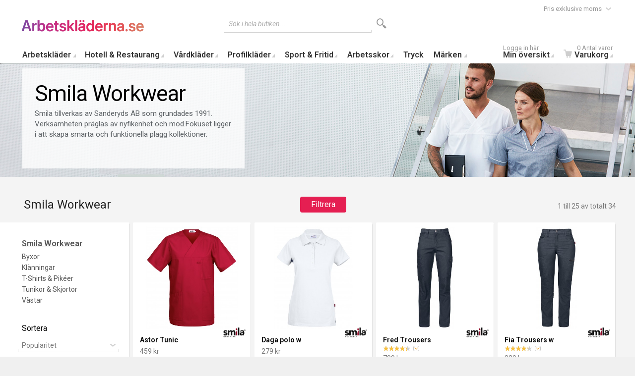

--- FILE ---
content_type: text/html; charset=UTF-8
request_url: https://www.arbetskladerna.se/smila-workwear
body_size: 21324
content:
<!doctype html>
<html lang="sv" class="no-js">
<head>
<meta charset="utf-8" />
<meta name="viewport" content="width=device-width, initial-scale=1.0" />
<title>Smila Workwear | Smila Workwear med prisgaranti</title>
<meta http-equiv="Content-Type" content="text/html; charset=utf-8" />
<meta name="description" content="Köp Smila Workwear för dam och herr. Stort utbud av Smila Workwear även till billiga REA priser.
| 39:- frakt ✳️Stort sortiment ✳️Prisgaranti" />
<meta name="keywords" content="smila workwear" />
<meta name="robots" content="INDEX,FOLLOW" />
<link rel="icon" href="https://www.arbetskladerna.se/skin/frontend/base/default/favicon.ico" type="image/x-icon" />
<link rel="shortcut icon" href="https://www.arbetskladerna.se/skin/frontend/base/default/favicon.ico" type="image/x-icon" />
<script async src="https://www.googletagmanager.com/gtag/js?id=G-H69NHP7312"></script>
<script>
  window.dataLayer = window.dataLayer || [];
  function gtag(){dataLayer.push(arguments);}
  gtag('js', new Date());

  gtag('config', 'G-H69NHP7312');
</script>
<link rel="stylesheet" href="https://fonts.googleapis.com/css?family=Roboto:400,400italic,600,600italic&amp;subset=latin" /><link rel="stylesheet" type="text/css" href="https://www.arbetskladerna.se/media/css_secure/8b1f623c468f6f729dccef6bc22b7a46.css" media="all" />
<script type="text/javascript" src="https://www.arbetskladerna.se/media/js/67574e573fa1cf70de85bcc4bbd52bc5.js"></script>
<link href="https://www.arbetskladerna.se/rss/catalog/new/store_id/1/" title="Nya produkter" rel="alternate" type="application/rss+xml" />
<link href="https://www.arbetskladerna.se/rss/catalog/special/store_id/1/cid/0/" title="Specialprodukter" rel="alternate" type="application/rss+xml" />
<link href="https://www.arbetskladerna.se/rss/catalog/salesrule/store_id/1/cid/0/" title="Kuponger/rabatter" rel="alternate" type="application/rss+xml" />
<link rel="canonical" href="https://www.arbetskladerna.se/smila-workwear" />
<!--[if IE 9]>
<link rel="stylesheet" type="text/css" href="https://www.arbetskladerna.se/media/css_secure/440c5d3b695e6733c2659ca3ab91fc63.css" media="all" />
<![endif]-->

<script type="text/javascript">
//<![CDATA[
Mage.Cookies.path     = '/';
Mage.Cookies.domain   = '.arbetskladerna.se';
//]]>
</script>

<script type="text/javascript">
//<![CDATA[
optionalZipCountries = ["SE"];
//]]>
</script>
<script type="text/javascript">
    etCurrencyManagerJsConfig ={"precision":0,"position":16,"display":2,"zerotext":"","excludecheckout":"0","cutzerodecimal":"0","cutzerodecimal_suffix":",-","min_decimal_count":"0"};
    try {
        extendProductConfigformatPrice();
    } catch (e) {

    }
</script><script type="text/javascript">//<![CDATA[
        var Translator = new Translate({"Please select an option.":"V\u00e4nligen v\u00e4lj ett alternativ.","This is a required field.":"Detta \u00e4r ett obligatoriskt f\u00e4lt.","Please enter a valid number in this field.":"V\u00e4nligen ange ett giltigt nummer i detta f\u00e4lt.","The value is not within the specified range.":"V\u00e4rdet \u00e4r inte inom angivet intervall.","Please use letters only (a-z or A-Z) in this field.":"V\u00e4nligen anv\u00e4nd endast bokst\u00e4ver (a-\u00f6 eller A-\u00d6) i detta f\u00e4lt.","Please use only letters (a-z), numbers (0-9) or underscore(_) in this field, first character should be a letter.":"V\u00e4nligen anv\u00e4nd endast bokst\u00e4ver (a-\u00f6), siffror (0-9) eller understreck i detta f\u00e4lt. F\u00f6rsta tecknet b\u00f6r vara en bokstav.","Please use only letters (a-z or A-Z) or numbers (0-9) only in this field. No spaces or other characters are allowed.":"V\u00e4nligen anv\u00e4nd endast bokst\u00e4ver (a-z) eller siffror (0-9) i detta f\u00e4lt. Mellanslag eller andra tecken \u00e4r inte till\u00e5tna.","Please use only letters (a-z or A-Z) or numbers (0-9) or spaces and # only in this field.":"Anv\u00e4nd endast bokst\u00e4ver (a-z eller A-Z) eller nummer (0-9) eller mellanslag och # bara i detta f\u00e4lt.","Please enter a valid phone number. For example (123) 456-7890 or 123-456-7890.":"V\u00e4nligen ange ett giltigt telefonnummer, exempelvis 08-123 456.","Please enter a valid fax number. For example (123) 456-7890 or 123-456-7890.":"V\u00e4nligen ange ett giltigt faxnr, t.ex: (123) 456-7890 eller 123-456-7890 ","Please enter a valid date.":"V\u00e4nligen ange ett giltigt datum.","Please enter a valid email address. For example johndoe@domain.com.":"V\u00e4nligen ange en giltig e-postadress, exempelvis namn@example.com.","Please use only visible characters and spaces.":"V\u00e4nligen anv\u00e4nd endast synliga tecken och mellanslag.","Please enter 7 or more characters. Password should contain both numeric and alphabetic characters.":"V\u00e4nligen ange 7 eller fler tecken. L\u00f6senord b\u00f6r inneh\u00e5lla b\u00e5de numeriska och alfabetiska tecken.","Please make sure your passwords match.":"V\u00e4nligen se till att dina l\u00f6senord \u00f6verensst\u00e4mmer.","Please enter a valid URL. Protocol is required (http:\/\/, https:\/\/ or ftp:\/\/)":"V\u00e4nligen ange en giltig URL. Protokoll kr\u00e4vs (http:\/\/, https:\/\/ eller ftp:\/\/)","Please enter a valid URL. For example http:\/\/www.example.com or www.example.com":"V\u00e4nligen ange en giltig URL, exempelvis http:\/\/www.example.com eller www.example.com","Please enter a valid URL Key. For example \"example-page\", \"example-page.html\" or \"anotherlevel\/example-page\".":"V\u00e4nligen ange en giltig URL key. T.ex: \"exempelsida\", eller \"exempelsida.html\" eller \"ensida\/exempelsida\".","Please enter a valid XML-identifier. For example something_1, block5, id-4.":"Ange en giltig XML-indentifiare. T.ex: something_1, block5, id-4.","Please enter a valid social security number. For example 123-45-6789.":"V\u00e4nligen ange ett giltigt personnummer, exempelvis 010101-0106.","Please enter a valid zip code. For example 90602 or 90602-1234.":"V\u00e4nligen ange ett giltigt postnummer, exempelvis 111 52 eller 231 78.","Please enter a valid zip code.":"V\u00e4nligen ange ett giltigt postnummer.","Please use this date format: dd\/mm\/yyyy. For example 17\/03\/2006 for the 17th of March, 2006.":"V\u00e4nligen ange datum enligt formatet: dd\/mm\/\u00e5\u00e5\u00e5\u00e5. Exempelvis 17\/03\/2006 f\u00f6r den 17:e mars, 2006.","Please enter a valid $ amount. For example $100.00.":"V\u00e4nligen ange ett giltigt belopp. Exempelvis 100.","Please select one of the above options.":"V\u00e4nligen v\u00e4lj ett av alternativen ovan.","Please select one of the options.":"V\u00e4nligen v\u00e4lj ett av alternativen.","Please select State\/Province.":"V\u00e4nligen v\u00e4lj region.","Please enter a number greater than 0 in this field.":"V\u00e4nligen ange ett tal som \u00e4r st\u00f6rre \u00e4n 0 i detta f\u00e4lt.","Please enter a number 0 or greater in this field.":"V\u00e4nligen ange en siffra 0 eller st\u00f6rre i detta f\u00e4lt.","Please enter a valid credit card number.":"V\u00e4nligen ange ett giltigt bankkortsnummer.","Credit card number does not match credit card type.":"Kreditkortsnummer matchar inte typ av kreditkort.","Card type does not match credit card number.":"Korttyp matchar inte kreditkortsnummer.","Incorrect credit card expiration date.":"Felaktigt kreditkorts utg\u00e5ngsdatum.","Please enter a valid credit card verification number.":"Ange ett giltigt kreditkort kontrollnummer.","Please input a valid CSS-length. For example 100px or 77pt or 20em or .5ex or 50%.":"V\u00e4nligen ange en giltig CSS-l\u00e4ngd. T.ex. 100px eller 77pt eller 20em eller .5ex eller 50%.","Text length does not satisfy specified text range.":"Textl\u00e4ngd inte uppfyller det angivna textintervallet.","Please enter a number lower than 100.":"V\u00e4nligen ange en siffra l\u00e4gre \u00e4n 100.","Please enter issue number or start date for switch\/solo card type.":"Ange ett l\u00f6pnummer eller startdatum f\u00f6r switch\/solo korttyp.","Please wait, loading...":"V\u00e4nligen v\u00e4nta, laddar...","This date is a required value.":"Detta datum \u00e4r ett obligatoriskt v\u00e4rde.","Complete":"Komplett","Please choose to register or to checkout as a guest":"V\u00e4nligen registrera dig som kund eller checka ut som g\u00e4st","Your order cannot be completed at this time as there is no shipping methods available for it. Please make necessary changes in your shipping address.":"Din best\u00e4llning kan inte slutf\u00f6ras just nu eftersom det inte finns n\u00e5gra fraktalternativ tillg\u00e4ngliga f\u00f6r det. G\u00f6r n\u00f6dv\u00e4ndiga \u00e4ndringar i din leveransadress.","Please specify shipping method.":"V\u00e4nligen ange frakts\u00e4tt.","Your order cannot be completed at this time as there is no payment methods available for it.":"Din order kan inte genomf\u00f6ras nu eftersom det inte finns n\u00e5gra tillg\u00e4ngliga betalningsalternativ f\u00f6r det.","Please specify payment method.":"V\u00e4nligen ange betalningss\u00e4tt.","Add to Cart":"L\u00e4gg i varukorgen","In Stock":"I lager","Out of Stock":"Slut i lager","Show more details":"Visa mer","Show less details":"Visa mindre","Accept":"OK","Show all":"Visa alla","Show less":"Visa f\u00e4rre","Loading more products...":"Laddar produkter...","Show all Brands":"Visa alla m\u00e4rken","Show less Brands":"Visa f\u00e4rre m\u00e4rken"});
        //]]></script>
</head>
<body class=" catalog-category-view auto-dismiss-modal categorypath-smila-workwear category-smila-workwear swedish sv_se mdformfields">
<div class="off-canvas-wrap">
    <div class="inner-wrap">
            <noscript>
        <div class="global-site-notice noscript">
            <div class="notice-inner">
                <p>
                    <strong>JavaScript seems to be disabled in your browser.</strong><br />
                    Du måste ha JavaScript aktiverat i din webbläsare för att kunna använda funktionaliteten på denna hemsida.                </p>
            </div>
        </div>
    </noscript>
        <header class="main-header sticky-menu">
        
    <div class="row top-header">
        <div class="small-6 medium-3 large-3 logo-container columns">
            <a href="https://www.arbetskladerna.se/">
                <img class="main-logo" src="https://www.arbetskladerna.se/skin/frontend/intenso/default/images/logo.svg" alt="Arbetskläder" title="Arbetskläder" />
                <img class="main-logo-small" src="https://www.arbetskladerna.se/skin/frontend/intenso/default/images/logo.svg" alt="Arbetskläder" title="Arbetskläder" />
            </a>
        </div>
        <div class="small-6 medium-3 medium-push-6 large-3 large-push-6 icons-for-small columns text-right">
            <div class="row header-ribbon show-for-medium-up">
    <div class="small-12 columns">
        <div class="store-switcher">
            <form method="get">
            <select name="tax_display" onchange="this.form.submit()">
                        <option value="1"  selected="checked" >Pris exklusive moms</option>
                        <option value="2" >Pris inklusive moms</option>
                        </select>
            </form>
        </div>
    </div>
</div>


                        <a href="#" class="right-off-canvas-toggle show-for-small-only icon-main-menu"></a>
            <a href="https://www.arbetskladerna.se/sveacheckout/index/" class="hide-for-large-up icon-cart">
                            </a>
            <a href="https://www.arbetskladerna.se/customer/account/" class="show-for-medium-only icon-user"></a>
        </div>
        <div class="medium-6 large-6 medium-pull-3 large-pull-3 columns">
                        <form method="get" action="https://www.arbetskladerna.se/catalogsearch/result/" id="search_mini_form">
                <div class="form-search">
                    <div class="action">
                        <button class="button" title="Search" type="submit"><span aria-hidden="true" class="icon-search"></span></button>
                                            </div>
                    <div class="search-box">
    <input type="text" class="input-text placeholder" value="" name="q" id="search" maxlength="128" />
    <label for="search">Sök i hela butiken...</label>
    <div class="left"></div>
    <div class="right"></div>
    <div class="bottom"></div>
    <div class="search-autocomplete" id="search_autocomplete"></div>
    <script type="text/javascript">
    //<![CDATA[
        var searchForm = new Varien.searchForm('search_mini_form', 'search', '');
        searchForm.initAutocomplete('https://www.arbetskladerna.se/catalogsearch/ajax/suggest/', 'search_autocomplete');
    //]]>
    </script>
</div>
                </div>
            </form>
        </div>
    </div>
    
<nav class="top-bar right-off-canvas-menu expanded main-nav horizontal" data-topbar>
    <ul class="title-area">
        <li class="name show-for-small-only">
            <form method="get" action="https://www.arbetskladerna.se/catalogsearch/result/" id="search_nav_form">
    <div class="form-search">
        <div class="action">
            <button class="button" title="Search" type="submit"><span aria-hidden="true" class="icon-search"></span></button>
        </div>
        <div class="search-box">
            <input type="text" class="input-text placeholder" value="" name="q" id="search2" maxlength="128" />
            <label for="search2">Sök</label>
            <div class="left"></div>
            <div class="right"></div>
            <div class="bottom"></div>
            <div class="search-autocomplete" id="search_autocomplete2"></div>
            <script type="text/javascript">
            //<![CDATA[
                var searchForm = new Varien.searchForm('search_nav_form', 'search2', '');
                searchForm.initAutocomplete('https://www.arbetskladerna.se/catalogsearch/ajax/suggest/', 'search_autocomplete2');
            //]]>
            </script>
        </div>
    </div>
</form>
        </li>
        <li class="toggle-topbar menu-icon"><a href="#">Menu</a></li>
    </ul>
    <section class="top-bar-section clearfix hover">
        <!-- Right Nav Section -->
        <ul class="right show-for-large-up">
            <li class="has-dropdown hide-for-small-only">
            	<a href="https://www.arbetskladerna.se/customer/account/login/"><span class="sup truncate">Logga in här</span>Min översikt</a>
                <ul class="dropdown account-dropdown">
                    <li class="arrow-box">
                      	<div class="bg-box">
                      		                          	<a href="https://www.arbetskladerna.se/customer/account/login/" class="button sign-in">Logga in</a>
                          	<p class="small">Ny kund? <a href="https://www.arbetskladerna.se/customer/account/create/" >Registrera dig nu</a>.</p>
                          	                        </div>
                        <ul class="links-list">
                        <li class="first" ><a href="https://www.arbetskladerna.se/customer/account/" title="Min översikt" >Min översikt</a></li>
                                <li ><a href="https://www.arbetskladerna.se/sales/order/history/" title="Mina beställningar" >Mina beställningar</a></li>
                                <li class=" last" ><a href="https://www.arbetskladerna.se/wishlist/" title="Min önskelista" >Min önskelista</a></li>
            </ul>
                    </li>
                </ul>
            </li>
            <li class="has-dropdown hide-for-small-only">
                <a href="https://www.arbetskladerna.se/sveacheckout/index/"><span aria-hidden="true" class="icon-cart"></span><span class="sup">0 Antal varor</span>Varukorg</a>
                <ul class="dropdown cart-dropdown">
                    <li class="arrow-box">
                        
<div class="dropdown-title">Varukorg (0)<a href="https://www.arbetskladerna.se/checkout/cart/" class="icon-edit" title="Ändra Varukorg"><span class="hide">Edit Cart</span></a></div>



                <p class="small cart-empty">Din varukorg är tom</p>
    
    <div class="bg-box">
        <p class="subtotal">
            Summa:&nbsp;
                            <span class="price">
                                            <span class="price">0 kr</span>                                    </span>
                    </p>
        <a href="https://www.arbetskladerna.se/sveacheckout/index/" class="button sign-in">Till kassan</a>
    </div>
    <div class="sb-cart-dropdown">
        <h6>Frakt fr&aring;n 49:-</h6>
<p class="small ">Öppet köp 30 dagar</p>    </div>

                    </li>
                </ul>
            </li>
        </ul>
		<!-- Left Nav Section -->
		<ul class="left">
			      							<li class="show-for-small-only group-title">Handla</li>
									<li  class="level0 nav-1 first has-dropdown mega-menu grid-item "><a href="https://www.arbetskladerna.se/arbetsklader" class="level0 has-children">Arbetskläder</a><ul class="level0 dropdown mm-grid has-right-block arrow-box columns-4-for-large columns-2-for-medium" style="padding-right: 370px"><li class="level1"><a class="level1 view-more-link" href="https://www.arbetskladerna.se/arbetsklader">Visa alla Arbetskläder</a></li><li  class="level1 nav-1-1 first has-dropdown  grid-item "><a href="https://www.arbetskladerna.se/alla-produkter" class="level1 has-children">Arbetskläder</a><ul class="level1 dropdown  has-right-block" style="padding-right: 370px"><li class="level2"><a class="level2 view-more-link" href="https://www.arbetskladerna.se/alla-produkter">Visa alla Arbetskläder</a></li><li  class="level2 nav-1-1-1 first"><a href="https://www.arbetskladerna.se/arbetsbyxor" class="level2 ">Byxor</a></li><li  class="level2 nav-1-1-2"><a href="https://www.arbetskladerna.se/fleecejackor" class="level2 ">Fleecejackor</a></li><li  class="level2 nav-1-1-3"><a href="https://www.arbetskladerna.se/forkladen" class="level2 ">Förkläden</a></li><li  class="level2 nav-1-1-4"><a href="https://www.arbetskladerna.se/arbetsjackor" class="level2 ">Jackor</a></li><li  class="level2 nav-1-1-5"><a href="https://www.arbetskladerna.se/hangselbyxor" class="level2 ">Hängselbyxor</a></li><li  class="level2 nav-1-1-6"><a href="https://www.arbetskladerna.se/arbetsoveraller" class="level2 ">Overaller</a></li><li  class="level2 nav-1-1-7"><a href="https://www.arbetskladerna.se/pikeer" class="level2 ">Pikéer</a></li><li  class="level2 nav-1-1-8"><a href="https://www.arbetskladerna.se/arbetsrockar" class="level2 ">Rockar</a></li><li  class="level2 nav-1-1-9"><a href="https://www.arbetskladerna.se/shorts-piratbyxor" class="level2 ">Shorts &amp; Piratbyxor</a></li><li  class="level2 nav-1-1-10"><a href="https://www.arbetskladerna.se/arbetsskjortor" class="level2 ">Skjortor</a></li><li  class="level2 nav-1-1-11"><a href="https://www.arbetskladerna.se/t-shirts" class="level2 ">T-shirts</a></li><li  class="level2 nav-1-1-12"><a href="https://www.arbetskladerna.se/arbetstrojor" class="level2 ">Tröjor</a></li><li  class="level2 nav-1-1-13"><a href="https://www.arbetskladerna.se/understall" class="level2 ">Underställ</a></li><li  class="level2 nav-1-1-14 "><a href="https://www.arbetskladerna.se/arbetsvastar" class="level2 ">Västar</a></li></ul></li><li  class="level1 nav-1-2 has-dropdown  grid-item "><a href="https://www.arbetskladerna.se/accessoarer" class="level1 has-children">Accessoarer</a><ul class="level1 dropdown  has-right-block" style="padding-right: 370px"><li class="level2"><a class="level2 view-more-link" href="https://www.arbetskladerna.se/accessoarer">Visa alla Accessoarer</a></li><li  class="level2 nav-1-2-1 first "><a href="https://www.arbetskladerna.se/arbetshandskar" class="level2 has-children">Arbetshandskar</a></li><li  class="level2 nav-1-2-2"><a href="https://www.arbetskladerna.se/arbetsbalte" class="level2 ">Bälten</a></li><li  class="level2 nav-1-2-3"><a href="https://www.arbetskladerna.se/arbets-halsduk" class="level2 ">Halsdukar</a></li><li  class="level2 nav-1-2-4"><a href="https://www.arbetskladerna.se/huvudskydd" class="level2 ">Huvudskydd</a></li><li  class="level2 nav-1-2-5"><a href="https://www.arbetskladerna.se/arbets-hangslen" class="level2 ">Hängslen</a></li><li  class="level2 nav-1-2-6"><a href="https://www.arbetskladerna.se/arbetskepsar" class="level2 ">Kepsar</a></li><li  class="level2 nav-1-2-7"><a href="https://www.arbetskladerna.se/knaskydd" class="level2 ">Knäskydd</a></li><li  class="level2 nav-1-2-8"><a href="https://www.arbetskladerna.se/id-korthallare" class="level2 ">ID-korthållare</a></li><li  class="level2 nav-1-2-9"><a href="https://www.arbetskladerna.se/arbetsmossor" class="level2 ">Mössor</a></li><li  class="level2 nav-1-2-10"><a href="https://www.arbetskladerna.se/arbetsstrumpor" class="level2 ">Strumpor</a></li><li  class="level2 nav-1-2-11"><a href="https://www.arbetskladerna.se/arbetsunderklader" class="level2 ">Underkläder</a></li><li  class="level2 nav-1-2-12"><a href="https://www.arbetskladerna.se/verktygsbarare" class="level2 ">Verktygsbärare</a></li><li  class="level2 nav-1-2-13"><a href="https://www.arbetskladerna.se/arbetsvaskor" class="level2 ">Väskor</a></li><li  class="level2 nav-1-2-14 "><a href="https://www.arbetskladerna.se/ovriga-accessoarer" class="level2 ">Övriga Accessoarer</a></li></ul></li><li  class="level1 nav-1-3 has-dropdown  grid-item "><a href="https://www.arbetskladerna.se/varselklader" class="level1 has-children">Varselkläder</a><ul class="level1 dropdown  has-right-block" style="padding-right: 370px"><li class="level2"><a class="level2 view-more-link" href="https://www.arbetskladerna.se/varselklader">Visa alla Varselkläder</a></li><li  class="level2 nav-1-3-1 first"><a href="https://www.arbetskladerna.se/varselbyxor" class="level2 ">Varselbyxor</a></li><li  class="level2 nav-1-3-2"><a href="https://www.arbetskladerna.se/varseljackor" class="level2 ">Varseljackor</a></li><li  class="level2 nav-1-3-3"><a href="https://www.arbetskladerna.se/varselhangselbyxor" class="level2 ">Varselhängselbyxor</a></li><li  class="level2 nav-1-3-4"><a href="https://www.arbetskladerna.se/varseloveraller" class="level2 ">Varseloveraller</a></li><li  class="level2 nav-1-3-5"><a href="https://www.arbetskladerna.se/varselshorts" class="level2 ">Varselshorts</a></li><li  class="level2 nav-1-3-6"><a href="https://www.arbetskladerna.se/varsel-t-shirts" class="level2 ">Varsel T-shirts</a></li><li  class="level2 nav-1-3-7"><a href="https://www.arbetskladerna.se/varseltrojor" class="level2 ">Varseltröjor</a></li><li  class="level2 nav-1-3-8"><a href="https://www.arbetskladerna.se/varselvastar" class="level2 ">Varselvästar</a></li><li  class="level2 nav-1-3-9 "><a href="https://www.arbetskladerna.se/ovrigt-varsel" class="level2 ">Övrigt varsel</a></li></ul></li><li  class="level1 nav-1-4 has-dropdown  grid-item "><a href="https://www.arbetskladerna.se/flamskyddsklader" class="level1 has-children">Flamskyddskläder</a><ul class="level1 dropdown  has-right-block" style="padding-right: 370px"><li class="level2"><a class="level2 view-more-link" href="https://www.arbetskladerna.se/flamskyddsklader">Visa alla Flamskyddskläder</a></li><li  class="level2 nav-1-4-1 first"><a href="https://www.arbetskladerna.se/flamskyddsbyxor" class="level2 ">Flamskyddsbyxor</a></li><li  class="level2 nav-1-4-2"><a href="https://www.arbetskladerna.se/flamskyddsjackor" class="level2 ">Flamskyddsjackor</a></li><li  class="level2 nav-1-4-3"><a href="https://www.arbetskladerna.se/flamskyddshangselbyxor" class="level2 ">Flamskyddshängselbyxor</a></li><li  class="level2 nav-1-4-4"><a href="https://www.arbetskladerna.se/flamskyddsoveraller" class="level2 ">Flamskyddsoveraller</a></li><li  class="level2 nav-1-4-5"><a href="https://www.arbetskladerna.se/flamskyddsskjortor" class="level2 ">Flamskyddsskjortor</a></li><li  class="level2 nav-1-4-6"><a href="https://www.arbetskladerna.se/flamskydds-t-shirts" class="level2 ">Flamskydds T-shirts</a></li><li  class="level2 nav-1-4-7"><a href="https://www.arbetskladerna.se/flamskyddstrojor" class="level2 ">Flamskyddströjor</a></li><li  class="level2 nav-1-4-8"><a href="https://www.arbetskladerna.se/flamskyddsvastar" class="level2 ">Flamskyddsvästar</a></li><li  class="level2 nav-1-4-9 "><a href="https://www.arbetskladerna.se/ovrigt-flamskydd" class="level2 ">Övrigt Flamskydd</a></li></ul></li><li  class="level1 nav-1-5 has-dropdown  grid-item "><a href="https://www.arbetskladerna.se/regnklader" class="level1 has-children">Regnkläder</a><ul class="level1 dropdown  has-right-block" style="padding-right: 370px"><li class="level2"><a class="level2 view-more-link" href="https://www.arbetskladerna.se/regnklader">Visa alla Regnkläder</a></li><li  class="level2 nav-1-5-1 first"><a href="https://www.arbetskladerna.se/regnbyxor" class="level2 ">Regnbyxor</a></li><li  class="level2 nav-1-5-2"><a href="https://www.arbetskladerna.se/regnjackor" class="level2 ">Regnjackor</a></li><li  class="level2 nav-1-5-3"><a href="https://www.arbetskladerna.se/regnstall" class="level2 ">Regnställ</a></li><li  class="level2 nav-1-5-4 "><a href="https://www.arbetskladerna.se/ovrigt-regnskydd" class="level2 ">Övrigt regnskydd</a></li></ul></li><li  class="level1 nav-1-6  grid-item "><a href="https://www.arbetskladerna.se/arbetsklader-for-barn" class="level1 ">Arbetskläder för Barn</a></li><li class="mega-menu-right-block hide-for-small-only"  style="width: 370px !important"><img src="https://www.arbetskladerna.se/media/theme/arbetsklader.jpg" alt="Arbetskläder" style="width: 100%; position: absolute; bottom: 0;"></li></ul></li><li  class="level0 nav-2 has-dropdown  grid-item "><a href="https://www.arbetskladerna.se/kockklader" class="level0 has-children">Hotell &amp; Restaurang</a><ul class="level0 dropdown  arrow-box"><li class="level1"><a class="level1 view-more-link" href="https://www.arbetskladerna.se/kockklader">Visa alla Hotell &amp; Restaurang</a></li><li  class="level1 nav-2-1 first grid-item "><a href="https://www.arbetskladerna.se/kockbyxor" class="level1 ">Byxor</a></li><li  class="level1 nav-2-2 grid-item "><a href="https://www.arbetskladerna.se/koksforkladen" class="level1 ">Förkläden</a></li><li  class="level1 nav-2-3 grid-item "><a href="https://www.arbetskladerna.se/arbetskjol" class="level1 ">Kjolar</a></li><li  class="level1 nav-2-4 grid-item "><a href="https://www.arbetskladerna.se/kockmossor" class="level1 ">Kockmössor</a></li><li  class="level1 nav-2-5 grid-item "><a href="https://www.arbetskladerna.se/kockrockar" class="level1 ">Kockrockar</a></li><li  class="level1 nav-2-6 grid-item "><a href="https://www.arbetskladerna.se/serverings-kostym" class="level1 ">Kostymer</a></li><li  class="level1 nav-2-7 grid-item "><a href="https://www.arbetskladerna.se/kokshanddukar" class="level1 ">Kökshanddukar</a></li><li  class="level1 nav-2-8 grid-item "><a href="https://www.arbetskladerna.se/restaurang-pikeer" class="level1 ">Pikéer</a></li><li  class="level1 nav-2-9 grid-item "><a href="https://www.arbetskladerna.se/kockskjortor" class="level1 ">Skjortor</a></li><li  class="level1 nav-2-10 grid-item "><a href="https://www.arbetskladerna.se/kock-t-shirts" class="level1 ">T-shirts</a></li><li  class="level1 nav-2-11 grid-item "><a href="https://www.arbetskladerna.se/serveringsvastar" class="level1 ">Västar</a></li><li  class="level1 nav-2-12  grid-item "><a href="https://www.arbetskladerna.se/kockknappar-schalett" class="level1 ">Accessoarer</a></li></ul></li><li  class="level0 nav-3 has-dropdown  grid-item "><a href="https://www.arbetskladerna.se/vardklader" class="level0 has-children">Vårdkläder</a><ul class="level0 dropdown  arrow-box"><li class="level1"><a class="level1 view-more-link" href="https://www.arbetskladerna.se/vardklader">Visa alla Vårdkläder</a></li><li  class="level1 nav-3-1 first grid-item "><a href="https://www.arbetskladerna.se/bussaronger" class="level1 ">Bussarong &amp; Tunika</a></li><li  class="level1 nav-3-2 grid-item "><a href="https://www.arbetskladerna.se/vardbyxor" class="level1 ">Byxor</a></li><li  class="level1 nav-3-3 grid-item "><a href="https://www.arbetskladerna.se/vardjackor" class="level1 ">Jackor</a></li><li  class="level1 nav-3-4 grid-item "><a href="https://www.arbetskladerna.se/kjolar" class="level1 ">Kjolar</a></li><li  class="level1 nav-3-5 grid-item "><a href="https://www.arbetskladerna.se/vardklanning" class="level1 ">Klänningar</a></li><li  class="level1 nav-3-6 grid-item "><a href="https://www.arbetskladerna.se/vard-pikeer" class="level1 ">Pikéer</a></li><li  class="level1 nav-3-7 grid-item "><a href="https://www.arbetskladerna.se/lakarrock" class="level1 ">Rockar</a></li><li  class="level1 nav-3-8 grid-item "><a href="https://www.arbetskladerna.se/vardskjorta" class="level1 ">Skjortor &amp; Blusar</a></li><li  class="level1 nav-3-9 grid-item "><a href="https://www.arbetskladerna.se/vard-t-shirts" class="level1 ">T-shirts</a></li><li  class="level1 nav-3-10 grid-item "><a href="https://www.arbetskladerna.se/vardtroja" class="level1 ">Tröjor &amp; Sweatshirts</a></li><li  class="level1 nav-3-11 grid-item "><a href="https://www.arbetskladerna.se/vardvast" class="level1 ">Västar</a></li><li  class="level1 nav-3-12  grid-item "><a href="https://www.arbetskladerna.se/vard-ovrigt" class="level1 ">Accessoarer</a></li></ul></li><li  class="level0 nav-4 has-dropdown  grid-item "><a href="https://www.arbetskladerna.se/profilklader" class="level0 has-children">Profilkläder</a><ul class="level0 dropdown  arrow-box"><li class="level1"><a class="level1 view-more-link" href="https://www.arbetskladerna.se/profilklader">Visa alla Profilkläder</a></li><li  class="level1 nav-4-1 first grid-item "><a href="https://www.arbetskladerna.se/profilbyxor" class="level1 ">Byxor</a></li><li  class="level1 nav-4-2 grid-item "><a href="https://www.arbetskladerna.se/profil-fleece" class="level1 ">Fleece</a></li><li  class="level1 nav-4-3 grid-item "><a href="https://www.arbetskladerna.se/profiljackor" class="level1 ">Jackor</a></li><li  class="level1 nav-4-4 grid-item "><a href="https://www.arbetskladerna.se/profilmossor" class="level1 ">Mössor &amp; Kepsar</a></li><li  class="level1 nav-4-5 grid-item "><a href="https://www.arbetskladerna.se/profil-piketrojor" class="level1 ">Pikéer</a></li><li  class="level1 nav-4-6 grid-item "><a href="https://www.arbetskladerna.se/profil-shorts" class="level1 ">Shorts &amp; Piratbyxor</a></li><li  class="level1 nav-4-7 grid-item "><a href="https://www.arbetskladerna.se/profilskjortor" class="level1 ">Skjortor</a></li><li  class="level1 nav-4-8 grid-item "><a href="https://www.arbetskladerna.se/profil-t-shirts" class="level1 ">T-shirts</a></li><li  class="level1 nav-4-9 grid-item "><a href="https://www.arbetskladerna.se/trojor-hoodies" class="level1 ">Tröjor &amp; Hoodies</a></li><li  class="level1 nav-4-10 grid-item "><a href="https://www.arbetskladerna.se/profilvaskor" class="level1 ">Väskor</a></li><li  class="level1 nav-4-11 grid-item "><a href="https://www.arbetskladerna.se/profilvastar" class="level1 ">Västar</a></li><li  class="level1 nav-4-12  grid-item "><a href="https://www.arbetskladerna.se/profilaccessoarer" class="level1 ">Accessoarer</a></li></ul></li><li  class="level0 nav-5 has-dropdown  grid-item "><a href="https://www.arbetskladerna.se/sport-fritidsklader" class="level0 has-children">Sport &amp; Fritid</a><ul class="level0 dropdown  arrow-box"><li class="level1"><a class="level1 view-more-link" href="https://www.arbetskladerna.se/sport-fritidsklader">Visa alla Sport &amp; Fritid</a></li><li  class="level1 nav-5-1 first grid-item "><a href="https://www.arbetskladerna.se/fritidsbyxor" class="level1 ">Byxor</a></li><li  class="level1 nav-5-2 grid-item "><a href="https://www.arbetskladerna.se/fritidsjackor" class="level1 ">Jackor &amp; Västar</a></li><li  class="level1 nav-5-3 grid-item "><a href="https://www.arbetskladerna.se/traningslinne" class="level1 ">Linnen</a></li><li  class="level1 nav-5-4 grid-item "><a href="https://www.arbetskladerna.se/sportmossor" class="level1 ">Mössor &amp; Kepsar</a></li><li  class="level1 nav-5-5 grid-item "><a href="https://www.arbetskladerna.se/sportshorts" class="level1 ">Shorts</a></li><li  class="level1 nav-5-6 grid-item "><a href="https://www.arbetskladerna.se/sportsockor" class="level1 ">Sockor</a></li><li  class="level1 nav-5-7 grid-item "><a href="https://www.arbetskladerna.se/traningsskor" class="level1 ">Skor</a></li><li  class="level1 nav-5-8 grid-item "><a href="https://www.arbetskladerna.se/tranings-t-shirts" class="level1 ">T-shirts &amp; Pikéer</a></li><li  class="level1 nav-5-9 grid-item "><a href="https://www.arbetskladerna.se/traningstights" class="level1 ">Tights</a></li><li  class="level1 nav-5-10 grid-item "><a href="https://www.arbetskladerna.se/traningstrojor" class="level1 ">Tröjor</a></li><li  class="level1 nav-5-11 grid-item "><a href="https://www.arbetskladerna.se/traningsunderklader" class="level1 ">Underkläder</a></li><li  class="level1 nav-5-12 grid-item "><a href="https://www.arbetskladerna.se/traningsunderstall" class="level1 ">Underställ</a></li><li  class="level1 nav-5-13  grid-item "><a href="https://www.arbetskladerna.se/traningsvaskor" class="level1 ">Väskor</a></li></ul></li><li  class="level0 nav-6 has-dropdown classic"><a href="https://www.arbetskladerna.se/arbetsskor" class="level0 has-children">Arbetsskor</a><ul class="level0 dropdown  arrow-box"><li class="level1"><a class="level1 view-more-link" href="https://www.arbetskladerna.se/arbetsskor">Visa alla Arbetsskor</a></li><li  class="level1 nav-6-1 first"><a href="https://www.arbetskladerna.se/arbetskangor" class="level1 ">Kängor</a></li><li  class="level1 nav-6-2"><a href="https://www.arbetskladerna.se/arbetssandaler" class="level1 ">Sandaler</a></li><li  class="level1 nav-6-3"><a href="https://www.arbetskladerna.se/skyddsskor" class="level1 ">Skyddsskor</a></li><li  class="level1 nav-6-4"><a href="https://www.arbetskladerna.se/arbets-sneakers" class="level1 ">Sneakers</a></li><li  class="level1 nav-6-5"><a href="https://www.arbetskladerna.se/arbetsstovlar" class="level1 ">Stövlar</a></li><li  class="level1 nav-6-6"><a href="https://www.arbetskladerna.se/arbetstofflor" class="level1 ">Tofflor</a></li><li  class="level1 nav-6-7 "><a href="https://www.arbetskladerna.se/skovard" class="level1 ">Tillbehör</a></li></ul></li><li  class="level0 nav-7  grid-item "><a href="https://www.arbetskladerna.se/tryck" class="level0 ">Tryck</a></li>																			<li class="level0 hide-for-small-only custom-menu has-dropdown mega-menu has-dropdown-for-large">
						<a href="https://www.arbetskladerna.se/#/" class="level0 has-children">Märken</a>
													<div class="dropdown custom-dropdown arrow-box">
								<div class="large-6 columns">
<div class="medium-6 large-3 columns mlogo"><a href="https://www.arbetskladerna.se/blaklader"><img alt="Blåkläder" src="https://www.arbetskladerna.se/media/logo/blaklader.jpg" title="Blåkläder"></a> <br><a href="https://www.arbetskladerna.se/blaklader">Blåkläder</a></div>
<div class="medium-6 large-3 columns mlogo"><a href="https://www.arbetskladerna.se/tranemo-workwear"><img alt="Tranemo Workwear" src="https://www.arbetskladerna.se/media/logo/tranemo-workwear.jpg" title="Tranemo Workwear"></a> <br><a href="https://www.arbetskladerna.se/tranemo-workwear">Tranemo</a></div>
<div class="medium-6 large-3 columns mlogo"><a href="https://www.arbetskladerna.se/matterhorn" ><img alt="Matterhorn" src="https://www.arbetskladerna.se/media/wysiwyg/bilder/matterhorn.jpg" title="Matterhorn"></a> <br><a href="https://www.arbetskladerna.se/matterhorn" >Matterhorn</a></div>
<div class="medium-6 large-3 columns mlogo"><a href="https://www.arbetskladerna.se/fristads"><img alt="Fristads" src="https://www.arbetskladerna.se/media/logo/fristads.jpg" title="Fristads"></a> <br><a href="https://www.arbetskladerna.se/fristads">Fristads</a></div>
</div>
<div class="large-6 columns">
<div class="medium-6 large-3 columns mlogo"><a href="https://www.arbetskladerna.se/carhartt"><img alt="Carhartt" src="https://www.arbetskladerna.se/media/logo/carhartt.jpg" title="Carhartt"></a> <br><a href="https://www.arbetskladerna.se/carhartt">Carhartt</a></div>
<div class="medium-6 large-3 columns mlogo"><a href="https://www.arbetskladerna.se/dimex"><img alt="Dimex" src="https://www.arbetskladerna.se/media/logo/dimex.jpg" title="Dimex"></a> <br><a href="https://www.arbetskladerna.se/dimex">Dimex</a></div>
<div class="medium-6 large-3 columns mlogo"><a href="https://www.arbetskladerna.se/grundens"><img alt="Grundens" src="https://www.arbetskladerna.se/media/logo/grundens.jpg" title="Grundens"></a> <br><a href="https://www.arbetskladerna.se/grundens">Grundens</a></div>
<div class="medium-6 large-3 columns mlogo"><a href="https://www.arbetskladerna.se/sika-footwear"><img alt="Sika Footwear" src="https://www.arbetskladerna.se/media/logo/sika.jpg" title="Sika Footwear"></a> <br><a href="https://www.arbetskladerna.se/sika-footwear">Sika Footwear</a></div>
</div>
<div class="large-6 columns">
<div class="medium-6 large-3 columns mlogo"><a href="https://www.arbetskladerna.se/smila-workwear"><img alt="Smila" src="https://www.arbetskladerna.se/media/logo/smila.jpg" title="Smila"></a> <br><a href="https://www.arbetskladerna.se/smila-workwear">Smila</a></div>
<div class="medium-6 large-3 columns mlogo"><a href="https://www.arbetskladerna.se/projob"><img alt="Projob" src="https://www.arbetskladerna.se/media/logo/projob.jpg" title="Projob"></a> <br><a href="https://www.arbetskladerna.se/projob">Projob</a></div>
<div class="medium-6 large-3 columns mlogo"><a href="https://www.arbetskladerna.se/jobman"><img alt="Jobman" src="https://www.arbetskladerna.se/media/logo/jobman.jpg" title="Jobman"></a> <br><a href="https://www.arbetskladerna.se/jobman">Jobman</a></div>
<div class="medium-6 large-3 columns mlogo"><a href="https://www.arbetskladerna.se/snickers-workwear"><img alt="Snickers Workwear" src="https://www.arbetskladerna.se/media/logo/snickers.jpg" title="Snickers Workwear"></a> <br><a href="https://www.arbetskladerna.se/snickers-workwear">Snickers</a></div>
</div>
<div class="large-6 columns">
<div class="medium-6 large-3 columns mlogo"><a href="https://www.arbetskladerna.se/guardio"><img alt="Guardio" src="https://www.arbetskladerna.se/media/logo/guardio.jpg" title="Guardio"></a> <br><a href="https://www.arbetskladerna.se/guardio">Guardio</a></div>
<div class="medium-6 large-3 columns mlogo"><a href="https://www.arbetskladerna.se/craft"><img alt="Craft" src="https://www.arbetskladerna.se/media/logo/craft.jpg" title="Craft"></a> <br><a href="https://www.arbetskladerna.se/craft">Craft</a></div>
<div class="medium-6 large-3 columns mlogo"><a href="https://www.arbetskladerna.se/south-west"><img alt="Southwest" src="https://www.arbetskladerna.se/media/logo/southwest.jpg" title="South west"></a> <br><a href="https://www.arbetskladerna.se/south-west">South west</a></div>
<div class="medium-6 large-3 columns mlogo"><a href="https://www.arbetskladerna.se/scholl"><img alt="Scholl" src="https://www.arbetskladerna.se/media/logo/image/s/c/scholl.png" title="Scholl"></a> <br><a href="https://www.arbetskladerna.se/scholl"> Scholl </a></div>
</div>
<div class="large-6 columns">
<div class="medium-6 large-3 columns mlogo"><a href="https://www.arbetskladerna.se/segers"><img alt="Segers" src="https://www.arbetskladerna.se/media/logo/segers.jpg" title="Segers"></a> <br><a href="https://www.arbetskladerna.se/segers">Segers</a></div>
<div class="medium-6 large-3 columns mlogo"><a href="https://www.arbetskladerna.se/fruit-of-the-loom"><img alt="Fruit of the loom" src="https://www.arbetskladerna.se/media/logo/fruitoftheloom.jpg" title="Fruit of the loom"></a> <br><a href="https://www.arbetskladerna.se/fruit-of-the-loom">Fruit of the loom</a></div>
<div class="medium-6 large-3 columns mlogo"><a href="https://www.arbetskladerna.se/monitor"><img alt="Monitor" src="https://www.arbetskladerna.se/media/logo/monitor.jpg" title="Monitor"></a> <br><a href="https://www.arbetskladerna.se/monitor">Monitor</a></div>
<div class="medium-6 large-3 columns mlogo"><a href="https://www.arbetskladerna.se/granberg"><img alt="Granberg" src="https://www.arbetskladerna.se/media/logo/granberg.jpg" title="Granberg"></a> <br><a href="https://www.arbetskladerna.se/granberg">Granberg</a></div>
</div>
<div class="large-6 columns">
<div class="medium-6 large-3 columns mlogo"><a href="https://www.arbetskladerna.se/lavoro"><img alt="Lavoro" src="https://www.arbetskladerna.se/media/logo/lavoro.jpg" title="Lavoro"></a> <br><a href="https://www.arbetskladerna.se/lavoro">Lavoro</a></div>
<div class="medium-6 large-3 columns mlogo"><a href="https://www.arbetskladerna.se/nybo-workwear"><img alt="Nybo" src="https://www.arbetskladerna.se/media/logo/nybo.jpg" title="Nybo"></a> <br><a href="https://www.arbetskladerna.se/nybo-workwear">Nybo</a></div>
<div class="medium-6 large-3 columns mlogo"><a href="https://www.arbetskladerna.se/kansas-workwear"><img alt="Kansas" src="https://www.arbetskladerna.se/media/logo/kansas-workwear.jpg" title="Kansas"></a> <br><a href="https://www.arbetskladerna.se/kansas-workwear">Kansas</a></div>
<div class="medium-6 large-3 columns mlogo"><a href="https://www.arbetskladerna.se/top-swede"><img alt="Top Swede" src="https://www.arbetskladerna.se/media/logo/image/t/o/top_swede.png" title="Top Swede"></a> <br><a href="https://www.arbetskladerna.se/top-swede">Top Swede</a></div>
</div>								</div>
											</li>
										<li class="show-for-small-only group-title">Sidor</li>
			<li class="show-for-small-only"><a href="https://www.arbetskladerna.se/checkout/cart/">Varukorg</a></li>
			<li class="show-for-small-only"><a href="https://www.arbetskladerna.se/customer/account/">Min översikt</a></li>
							<li class="show-for-small-only"><a href="https://www.arbetskladerna.se/wishlist/">Önskelista</a></li>
								</ul>
	</section>
</nav>
</header>
                        <div class="block-compare">
    </div>



		<div class="orbit-wrapper spinner clearfix">
		<ul class="hero orbit-container" data-orbit data-options="animation:slide; animation_speed:600; timer_speed:7000; pause_on_hover:0; circular:1; swipe:1; slide_number:0; variable_height:1;">
																<li class="item">
					    <img alt="Smila Workwear" data-interchange="[https://www.arbetskladerna.se/media/orbitslider/image/s/m/smila_1.jpg, (default)], [https://www.arbetskladerna.se/media/orbitslider/image/s/m/smila_2.jpg, (small)], [https://www.arbetskladerna.se/media/orbitslider/image/s/m/smila_1.jpg, (medium)], [https://www.arbetskladerna.se/media/orbitslider/image/s/m/smila.jpg, (large)]" width="1920" height="800"  src="https://www.arbetskladerna.se/skin/frontend/intenso/default/images/clear.png">
					    <noscript><img alt="Arbetskläder" src="https://www.arbetskladerna.se/media/orbitslider/image/s/m/smila.jpg" width="1920" height="800"></noscript>
											    <div style="background: none repeat scroll 0% 0% rgb(217, 223, 226); -ms-transform: translateY(0); -moz-transform: translateY(0); -o-transform: translateY(0); -webkit-transform: translateY(0); transform: translateY(0); top: 10px;" class="hero-text hide-for-small-only left">
					    						        <h2 style="color: #000000; font-size: 44px; font-style: normal; font-weight: normal" class="show-for-medium-up" data-size="44">Smila Workwear</h2>
					    						    						        					        <h5 style="color: #000000; font-size: 20px; font-style: normal; font-weight: normal" class="show-for-medium-up" data-size="20"><div class="mh"><p>Smila tillverkas av Sanderyds AB som grundades 1991. Verksamheten präglas av nyfikenhet och mod.Fokuset ligger i att skapa smarta och funktionella plagg kollektioner. </p>
<p>&nbsp;</p>
<p>&nbsp;</p>
<p>&nbsp;</p>
<p>&nbsp;</p>
<p>&nbsp;</p>
<h1>Smila Workwear billigt hos Smila kläder återförsäljare</h1>
<p>Plaggen kan inte längre kallas profilkläder i traditionell mening, utan är snarare kläder som behagar användaren som betraktaren genom att kombinera funktion med design. Kläderna bidrar till att skapa relationer med både bäraren som den som ser dem. Det goda resultatet av Smilas strävan inspirerar företaget att försöka bli ännu bättre för varje säsong.</p>
<p>Smilas kläder har hög modegrad samtidigt som det är A och O att passformen är bra. Smilas kläder har en lite tightare passform och sitter nära kroppen. Smila följer din minsta rörelse på ett bekvämt sätt. Arbetskläder bör klara att användas ofta och i tuffa situationer.  Krav på hygien och lång livslängd innebär att plaggen måste kunna tvättas i höga temperaturer många gånger. Alla material som används av Smila klarar dessa krav.</p>
<p>Smila har en certifierad ekologisk kollektion enligt GOTS som har de hårdaste reglerna för ekologiska fibrer, de enda tillverkarna inom arbetskläder för vård och hälsa. Godkännandet gäller även arbetsmiljö och Ökotex 100.</p><p>11001sm01 lady v-blouse 11005sm42 blouse tencel 11006sm42 blouse slim tencel 11007sm01 blouse 11301sm01 jacket w zip 11401sm01 lady vest 11403sm73 lady vest 11403sm74 lady vest 11504sm64 top lady 11505sm66 top lady stretch 11602sm64 t-shirt lady 11701sm66 tank top stretch 11804sm01 apron 11804sm63 apron 12106sm65 piké lady 12601sm01 lady shirt 13001sm01 tunic 13003sm42 tunic dress tencel 13004sm42 tunic tencel 13007sm59 tunic gots 13101sm01 tunic dress 13203sm01 dress 13205sm48 dress bl 13205sm52 dress bl 13206sm59 dress gots 13211sm01 dress buttoned 13211sm63 dress buttoned 14001sm02 trs lady wk 14002sm02 trs lady sl 14003sm42 capri tencel 14012sm30 trs lady jeans 76 14013sm30 trs lady jeans 83 14014sm73 trs lady jeans 14015sm73 trs lady wk jeans 14701sm04 leggings 14702sm04 leggings </p>
<img src="https://www.arbetskladerna.se/media/logo/image/s/m/smila-workwear.png" alt="Smila Workwear köp online" height="42" width="42">
<a href="http://www.smila-workwear.se/">
<span class="a11y" alt="Smila Workwear">Smila Workwear</span></a>
<p>bootcut 15502sm61 sweatshirt lady 21509sm05 top 3/4 uni 21601sm64 t-shirt unisex 22108sm65 piké unisex 24001sm02 trs uni wk 24002sm02 trs uni sl 31001sm01 v-blouse uni 31005sm42 v-blouse tencel 31007sm48 v-blouse uni bl 31007sm52 v-blouse uni bl 31008sm48 shirt uni bl 31008sm52 shirt uni bl 31010sm59 v-blouse uni gots 31403sm01 vest unisex 31404sm73 unisex vest 31404sm74 unisex vest 32601sm01 shirt uni 32603sm42 shirt uni tencel 32604sm48 shirt uni bl 32604sm52 shirt uni bl 32605sm59 shirt uni gots 34001sm01 trs unisex 34003sm01 trs unisex 34008sm42 trs uni tencel 34010sm51 trs unisex nl 34011sm51 trs unisex bl 34016sm59 trs highwater gots 34017sm59 trs unisex gots 34019sm51 trs unisex kl 34022sm73 trs uni jeans 34023sm73 trs uni worker 35501sm61 sweatshirt uni 36002sm38 fleece uni bl 43801sm09 coat unisex aw16 smila katalog lp </p>
</div></h5>
					    						    						        					    						    </div>
					</li>
									</ul>
		<script>
	    	jQuery('.hero .button').hover(
	    		function() { jQuery(this).attr('style', 'color: '+jQuery(this).data('colorover')+' !important; background-color: '+jQuery(this).data('bgover')+'; border-color: '+jQuery(this).data('bgover')+' !important;'); },
	    		function() { jQuery(this).attr('style', 'color: '+jQuery(this).data('colorout')+' !important; background-color: '+jQuery(this).data('bgout')+'; border-color: '+jQuery(this).data('bgout')+' !important;'); }
	    	);
	    </script>
	</div>
 



    <section class="products-grid clearfix" data-list-qty="20">
    <div id="ajax-errors" style="display: none;">
        <ul class="ajax-message">
            <li><span>Ett fel har inträffat. Vänligen försök igen senare.</span></li>
        </ul>
    </div>
    
<div class="row toolbar">
    <div class="small-5 medium-6 large-4 flush-left columns">
        <h3 id="category-name" class="truncate">
            Smila Workwear                    </h3>
    </div>
    <div class="actions small-7 medium-6 large-4 columns">
                <div class="action-for-small-only"><a class="button left-off-canvas-toggle filter-toggle">Filtrera</a></div>
        <div class="action-for-medium-up"><a class="button layered-nav-toggle">Filtrera</a></div>
                                                    </div>
    <div class="small-12 medium-12 large-4 columns">
                <p id="amount" class="amount">
                            1 till 25 av totalt 34                    </p>
            </div>
</div>
                    <nav class="layered-nav-container top-bar left-off-canvas-menu main-nav open remember" data-topbar>
                <a href="https://www.arbetskladerna.se/smila-workwear" class="mrub">Smila Workwear</a>
<ul class="mmenu">
    <li class="article"><a href="https://www.arbetskladerna.se/smila-byxor">Byxor</a></li>
    <li class="article"><a href="https://www.arbetskladerna.se/smila-klanningar">Klänningar</a></li>
    <li class="article"><a href="https://www.arbetskladerna.se/smila-t-shirts-pikeer">T-Shirts & Pikéer</a></li>
    <li class="article"><a href="https://www.arbetskladerna.se/smila-tunikor-skjortor">Tunikor & Skjortor</a></li>
    <li class="article"><a href="https://www.arbetskladerna.se/smila-vastar">Västar</a></li>
</ul>                        <span id="filter-reset">
                </span>
                <section class="layered-nav top-bar-section">
            
<label>Sortera</label>
<div class="layered-nav-select">
 <select onchange="setLocation(this.value)" title="Sort By: ">
                    <option value="https://www.arbetskladerna.se/smila-workwear?dir=asc&order=position" selected="selected">
                Popularitet            </option>
                            <option value="https://www.arbetskladerna.se/smila-workwear?dir=asc&order=price">
                Lägsta pris            </option>
                            <option value="https://www.arbetskladerna.se/smila-workwear?dir=desc&order=created_at">
                Nyheter            </option>
            </select>
</div>

            <div id="layered-navigation" class="block-content">
                                                        <dl id="narrow-by-list">
                                                                                                    <dt>Pris</dt>
                            <dd>		<div id="price-range" class="filter-track price-slider">
        <span id="price-min" class="filter-handle price-slider-from" title="Scroll to set your minimum value"></span>
        <span id="price-max" class="filter-handle price-slider-to" title="Scroll to set your maximum value"></span>
    </div>
    <ul class="price-display clearfix">
        <li>
            <span id="price-min-display">149 kr</span>
            <span id="price-max-display">829 kr</span>
        </li>
    </ul>
    
    <script type="text/javascript">
        var priceSliderUrlTemplate = 'https://www.arbetskladerna.se/smila-workwear/filter/price/__PRICE_VALUE__';

        function handlePriceEvent(val) {
            if (val) {
                var url = priceSliderUrlTemplate.replace('__PRICE_VALUE__', val);
                                Intenso.libs.catalogAjax.handleEvent(url);
                            }
        }

        var maxPriceInt = 829,
            minPriceInt = 149,
            currencySymbol = " kr";
                var timerSlider = null,
            priceSliderDelay = 1000;
        
        // horizontal slider control with preset values
        function initSlider() {
            setTimeout(function() {
                new Control.Slider(['price-min', 'price-max'], 'price-range', {
                    range: $R(minPriceInt, maxPriceInt),
                    sliderValue: [149, 829],
                    values: $R(minPriceInt, maxPriceInt),
                    restricted: true,
                    onChange: function(val){
                        if (val[0] != 149 || val[1] != 829) {
                                                            if (timerSlider) {
                                    clearTimeout(timerSlider);
                                }
                                val[1] = val[1] + 0.01;
                                timerSlider = setTimeout(handlePriceEvent(val.join('-')), priceSliderDelay);
                                                    }
                    },
                    onSlide: function(val){
                        $('price-max-display').innerHTML = val[1]+currencySymbol;
                        $('price-min-display').innerHTML = val[0]+currencySymbol;
                    }
                });
            }, 500);
        }
        initSlider();
        document.observe("dom:loaded", function() {
            initSlider();
        });
    </script>
	</dd>
                                                                                                    <dt>Kön</dt>
                            <dd>		<ol>
	    	        <li>
	            	                <input type="checkbox"	                	                           onclick="$(this).next().click()"
	                	                style="display:none;"/>
	                <a 
	                	                    onclick="$(this).previous().checked = true;" 
	                                            
	                    href="https://www.arbetskladerna.se/smila-workwear/filter/kn/dam"
	                    >Dam</a>
	            	        </li>
	    	        <li>
	            	                <input type="checkbox"	                	                           onclick="$(this).next().click()"
	                	                style="display:none;"/>
	                <a 
	                	                    onclick="$(this).previous().checked = true;" 
	                                            
	                    href="https://www.arbetskladerna.se/smila-workwear/filter/kn/herr"
	                    >Herr</a>
	            	        </li>
	    	        <li>
	            	                <input type="checkbox"	                	                           onclick="$(this).next().click()"
	                	                style="display:none;"/>
	                <a 
	                	                    onclick="$(this).previous().checked = true;" 
	                                            
	                    href="https://www.arbetskladerna.se/smila-workwear/filter/kn/unisex"
	                    >Unisex</a>
	            	        </li>
	    	</ol>
	</dd>
                                                                                                    <dt>Varumärken</dt>
                            <dd>		<ol>
	    	        <li>
	            	                <input type="checkbox"	                	                           onclick="$(this).next().click()"
	                	                style="display:none;"/>
	                <a 
	                	                    onclick="$(this).previous().checked = true;" 
	                                            
	                    href="https://www.arbetskladerna.se/smila-workwear/filter/brand_logo/11"
	                    >Smila Workwear</a>
	            	        </li>
	    	</ol>
	</dd>
                                                                                                    <dt>Färg</dt>
                            <dd>
<ol class="configurable-swatch-list">
                    <li style="line-height: 22px;">
                            <input type="checkbox"                                           onclick="$(this).next().click()"
                                style="display:none;"/>
                <a
                                    onclick="$(this).previous().checked = true;"
                                    href="https://www.arbetskladerna.se/smila-workwear/filter/color/black" class="swatch-link has-image">
                            <span class="swatch-label" style="height:20px; width:20px;">
                                            <img src="https://www.arbetskladerna.se/media/catalog/swatches/1/18x18/media/black.png" alt="Black" title="Black" width="18" height="18" />
                                    </span>
                                            </a>
                    </li>
                    <li style="line-height: 22px;">
                            <input type="checkbox"                                           onclick="$(this).next().click()"
                                style="display:none;"/>
                <a
                                    onclick="$(this).previous().checked = true;"
                                    href="https://www.arbetskladerna.se/smila-workwear/filter/color/blue" class="swatch-link has-image">
                            <span class="swatch-label" style="height:20px; width:20px;">
                                            <img src="https://www.arbetskladerna.se/media/catalog/swatches/1/18x18/media/blue.png" alt="Blue" title="Blue" width="18" height="18" />
                                    </span>
                                            </a>
                    </li>
                    <li style="line-height: 22px;">
                            <input type="checkbox"                                           onclick="$(this).next().click()"
                                style="display:none;"/>
                <a
                                    onclick="$(this).previous().checked = true;"
                                    href="https://www.arbetskladerna.se/smila-workwear/filter/color/blue-marl" class="swatch-link has-image">
                            <span class="swatch-label" style="height:20px; width:20px;">
                                            <img src="https://www.arbetskladerna.se/media/catalog/swatches/1/18x18/media/blue-marl.png" alt="Blue Marl" title="Blue Marl" width="18" height="18" />
                                    </span>
                                            </a>
                    </li>
                    <li style="line-height: 22px;">
                            <input type="checkbox"                                           onclick="$(this).next().click()"
                                style="display:none;"/>
                <a
                                    onclick="$(this).previous().checked = true;"
                                    href="https://www.arbetskladerna.se/smila-workwear/filter/color/bluemel" class="swatch-link has-image">
                            <span class="swatch-label" style="height:20px; width:20px;">
                                            <img src="https://www.arbetskladerna.se/media/catalog/swatches/1/18x18/media/bluemel.png" alt="Bluemel" title="Bluemel" width="18" height="18" />
                                    </span>
                                            </a>
                    </li>
                    <li style="line-height: 22px;">
                            <input type="checkbox"                                           onclick="$(this).next().click()"
                                style="display:none;"/>
                <a
                                    onclick="$(this).previous().checked = true;"
                                    href="https://www.arbetskladerna.se/smila-workwear/filter/color/dark-navy" class="swatch-link has-image">
                            <span class="swatch-label" style="height:20px; width:20px;">
                                            <img src="https://www.arbetskladerna.se/media/catalog/swatches/1/18x18/media/dark-navy.png" alt="Dark Navy" title="Dark Navy" width="18" height="18" />
                                    </span>
                                            </a>
                    </li>
                    <li style="line-height: 22px;">
                            <input type="checkbox"                                           onclick="$(this).next().click()"
                                style="display:none;"/>
                <a
                                    onclick="$(this).previous().checked = true;"
                                    href="https://www.arbetskladerna.se/smila-workwear/filter/color/dark-red" class="swatch-link has-image">
                            <span class="swatch-label" style="height:20px; width:20px;">
                                            <img src="https://www.arbetskladerna.se/media/catalog/swatches/1/18x18/media/dark-red.png" alt="Dark Red" title="Dark Red" width="18" height="18" />
                                    </span>
                                            </a>
                    </li>
                    <li style="line-height: 22px;">
                            <input type="checkbox"                                           onclick="$(this).next().click()"
                                style="display:none;"/>
                <a
                                    onclick="$(this).previous().checked = true;"
                                    href="https://www.arbetskladerna.se/smila-workwear/filter/color/green" class="swatch-link has-image">
                            <span class="swatch-label" style="height:20px; width:20px;">
                                            <img src="https://www.arbetskladerna.se/media/catalog/swatches/1/18x18/media/green.png" alt="Green" title="Green" width="18" height="18" />
                                    </span>
                                            </a>
                    </li>
                    <li style="line-height: 22px;">
                            <input type="checkbox"                                           onclick="$(this).next().click()"
                                style="display:none;"/>
                <a
                                    onclick="$(this).previous().checked = true;"
                                    href="https://www.arbetskladerna.se/smila-workwear/filter/color/grey" class="swatch-link has-image">
                            <span class="swatch-label" style="height:20px; width:20px;">
                                            <img src="https://www.arbetskladerna.se/media/catalog/swatches/1/18x18/media/grey.png" alt="Grey" title="Grey" width="18" height="18" />
                                    </span>
                                            </a>
                    </li>
                    <li style="line-height: 22px;">
                            <input type="checkbox"                                           onclick="$(this).next().click()"
                                style="display:none;"/>
                <a
                                    onclick="$(this).previous().checked = true;"
                                    href="https://www.arbetskladerna.se/smila-workwear/filter/color/light-pink" class="swatch-link has-image">
                            <span class="swatch-label" style="height:20px; width:20px;">
                                            <img src="https://www.arbetskladerna.se/media/catalog/swatches/1/18x18/media/light-pink.png" alt="Light Pink" title="Light Pink" width="18" height="18" />
                                    </span>
                                            </a>
                    </li>
                    <li style="line-height: 22px;">
                            <input type="checkbox"                                           onclick="$(this).next().click()"
                                style="display:none;"/>
                <a
                                    onclick="$(this).previous().checked = true;"
                                    href="https://www.arbetskladerna.se/smila-workwear/filter/color/mid-blue" class="swatch-link has-image">
                            <span class="swatch-label" style="height:20px; width:20px;">
                                            <img src="https://www.arbetskladerna.se/media/catalog/swatches/1/18x18/media/mid-blue.png" alt="Mid Blue" title="Mid Blue" width="18" height="18" />
                                    </span>
                                            </a>
                    </li>
                    <li style="line-height: 22px;">
                            <input type="checkbox"                                           onclick="$(this).next().click()"
                                style="display:none;"/>
                <a
                                    onclick="$(this).previous().checked = true;"
                                    href="https://www.arbetskladerna.se/smila-workwear/filter/color/navy" class="swatch-link has-image">
                            <span class="swatch-label" style="height:20px; width:20px;">
                                            <img src="https://www.arbetskladerna.se/media/catalog/swatches/1/18x18/media/navy.png" alt="Navy" title="Navy" width="18" height="18" />
                                    </span>
                                            </a>
                    </li>
                    <li style="line-height: 22px;">
                            <input type="checkbox"                                           onclick="$(this).next().click()"
                                style="display:none;"/>
                <a
                                    onclick="$(this).previous().checked = true;"
                                    href="https://www.arbetskladerna.se/smila-workwear/filter/color/pink" class="swatch-link has-image">
                            <span class="swatch-label" style="height:20px; width:20px;">
                                            <img src="https://www.arbetskladerna.se/media/catalog/swatches/1/18x18/media/pink.png" alt="Pink" title="Pink" width="18" height="18" />
                                    </span>
                                            </a>
                    </li>
                    <li style="line-height: 22px;">
                            <input type="checkbox"                                           onclick="$(this).next().click()"
                                style="display:none;"/>
                <a
                                    onclick="$(this).previous().checked = true;"
                                    href="https://www.arbetskladerna.se/smila-workwear/filter/color/red" class="swatch-link has-image">
                            <span class="swatch-label" style="height:20px; width:20px;">
                                            <img src="https://www.arbetskladerna.se/media/catalog/swatches/1/18x18/media/red.png" alt="Red" title="Red" width="18" height="18" />
                                    </span>
                                            </a>
                    </li>
                    <li style="line-height: 22px;">
                            <input type="checkbox"                                           onclick="$(this).next().click()"
                                style="display:none;"/>
                <a
                                    onclick="$(this).previous().checked = true;"
                                    href="https://www.arbetskladerna.se/smila-workwear/filter/color/royal-blue" class="swatch-link has-image">
                            <span class="swatch-label" style="height:20px; width:20px;">
                                            <img src="https://www.arbetskladerna.se/media/catalog/swatches/1/18x18/media/royal-blue.png" alt="Royal Blue" title="Royal Blue" width="18" height="18" />
                                    </span>
                                            </a>
                    </li>
                    <li style="line-height: 22px;">
                            <input type="checkbox"                                           onclick="$(this).next().click()"
                                style="display:none;"/>
                <a
                                    onclick="$(this).previous().checked = true;"
                                    href="https://www.arbetskladerna.se/smila-workwear/filter/color/white" class="swatch-link has-image">
                            <span class="swatch-label" style="height:20px; width:20px;">
                                            <img src="https://www.arbetskladerna.se/media/catalog/swatches/1/18x18/media/white.png" alt="White" title="White" width="18" height="18" />
                                    </span>
                                            </a>
                    </li>
    </ol>
</dd>
                                                                                                                    </dl>
                    <script type="text/javascript">decorateDataList('narrow-by-list')</script>
                                </div>
                                </section>
    </nav>
        
    <ul id="catalog-listing" class="category-products ajax infinite-scroll clearfix ">
            <li class="item isotope-item">
            <div class="item-content clearfix">
                <div class="item-images">
                                                                                <a class="product-image" href="https://www.arbetskladerna.se/astor-v-tunic" title="Astor Tunic" style="padding-top: 93.95%;">
                                                    <img id="product-collection-image-16522" class="item-image" alt="Astor Tunic" src="https://www.arbetskladerna.se/skin/frontend/intenso/default/images/clear.png" data-echo="https://www.arbetskladerna.se/media/catalog/product/cache/1/small_image/430x404/9df78eab33525d08d6e5fb8d27136e95/1/0/1000410604_f_1.jpg" width="430" height="404">
                                                                        </a>
                    <div class="product-label-placeholder" data-productid="16522" data-labelurl="https://www.arbetskladerna.se/itactica-productlabel" data-source="category"></div>
                                    </div>
                <div class="item-info">
                    <h6 class="item-title">
                        <a href="https://www.arbetskladerna.se/astor-v-tunic" class="truncate" title="Astor Tunic"><span>Astor Tunic</span></a>
                    </h6>
                    <div class="item-description">
                                            </div>
                                                            
                        
    <div class="price-box">
                                                                <span class="regular-price" id="product-price-16522">
                                            <span class="price">459 kr</span>                                    </span>
                        
        </div>

                                        <div class="configurable-swatch-list-wrapper">
    <p>Available colors:</p>
    <ul class="configurable-swatch-list configurable-swatch-color clearfix">
                            <li class="option-black is-media" data-product-id="16522" data-option-label="black">
            <a href="javascript:void(0)" name="black" class="swatch-link swatch-link-92 has-image" title="black"
                   style="height: 14px; width: 19px;">
                <span class="swatch-label" style="height: 12px; width: 17px; line-height: 12px;">
                                    <img src="https://www.arbetskladerna.se/media/catalog/swatches/1/17x12/media/black.png" alt="black" width="17" height="12" />
                                 </span>
                            </a>
        </li>
                            <li class="option-dark-navy is-media" data-product-id="16522" data-option-label="dark navy">
            <a href="javascript:void(0)" name="dark-navy" class="swatch-link swatch-link-92 has-image" title="dark navy"
                   style="height: 14px; width: 19px;">
                <span class="swatch-label" style="height: 12px; width: 17px; line-height: 12px;">
                                    <img src="https://www.arbetskladerna.se/media/catalog/swatches/1/17x12/media/dark-navy.png" alt="dark navy" width="17" height="12" />
                                 </span>
                            </a>
        </li>
                            <li class="option-dark-red is-media" data-product-id="16522" data-option-label="dark red">
            <a href="javascript:void(0)" name="dark-red" class="swatch-link swatch-link-92 has-image" title="dark red"
                   style="height: 14px; width: 19px;">
                <span class="swatch-label" style="height: 12px; width: 17px; line-height: 12px;">
                                    <img src="https://www.arbetskladerna.se/media/catalog/swatches/1/17x12/media/dark-red.png" alt="dark red" width="17" height="12" />
                                 </span>
                            </a>
        </li>
                            <li class="option-green is-media" data-product-id="16522" data-option-label="green">
            <a href="javascript:void(0)" name="green" class="swatch-link swatch-link-92 has-image" title="green"
                   style="height: 14px; width: 19px;">
                <span class="swatch-label" style="height: 12px; width: 17px; line-height: 12px;">
                                    <img src="https://www.arbetskladerna.se/media/catalog/swatches/1/17x12/media/green.png" alt="green" width="17" height="12" />
                                 </span>
                            </a>
        </li>
                            <li class="option-grey is-media" data-product-id="16522" data-option-label="grey">
            <a href="javascript:void(0)" name="grey" class="swatch-link swatch-link-92 has-image" title="grey"
                   style="height: 14px; width: 19px;">
                <span class="swatch-label" style="height: 12px; width: 17px; line-height: 12px;">
                                    <img src="https://www.arbetskladerna.se/media/catalog/swatches/1/17x12/media/grey.png" alt="grey" width="17" height="12" />
                                 </span>
                            </a>
        </li>
                            <li class="option-pink is-media" data-product-id="16522" data-option-label="pink">
            <a href="javascript:void(0)" name="pink" class="swatch-link swatch-link-92 has-image" title="pink"
                   style="height: 14px; width: 19px;">
                <span class="swatch-label" style="height: 12px; width: 17px; line-height: 12px;">
                                    <img src="https://www.arbetskladerna.se/media/catalog/swatches/1/17x12/media/pink.png" alt="pink" width="17" height="12" />
                                 </span>
                            </a>
        </li>
                            <li class="option-white is-media" data-product-id="16522" data-option-label="white">
            <a href="javascript:void(0)" name="white" class="swatch-link swatch-link-92 has-image" title="white"
                   style="height: 14px; width: 19px;">
                <span class="swatch-label" style="height: 12px; width: 17px; line-height: 12px;">
                                    <img src="https://www.arbetskladerna.se/media/catalog/swatches/1/17x12/media/white.png" alt="white" width="17" height="12" />
                                 </span>
                            </a>
        </li>
            </ul>
</div>
                                    </div>
                                <div class="actions clearfix">
                                                                <button type="button" title="Visa detaljer" class="button btn-cart preview" onclick="setLocation('https://www.arbetskladerna.se/astor-v-tunic')"><span><span>Visa detaljer</span></span></button>
                                                            <ul class="add-to-links">
                                                    <li><a href="https://www.arbetskladerna.se/wishlist/index/add/product/16522/form_key/cu7aSvDhi2qt2vfr/" class="link-wishlist" title="Lägg till i önskelista">Lägg till i önskelista</a></li>
                                                                                                        <li><a id="compare-id-16522" href="https://www.arbetskladerna.se/catalog/product_compare/add/product/16522/uenc/aHR0cHM6Ly93d3cuYXJiZXRza2xhZGVybmEuc2Uvc21pbGEtd29ya3dlYXI,/form_key/cu7aSvDhi2qt2vfr/" class="link-compare" title="Lägg till jämförelse">Lägg till jämförelse</a></li>
                                                                        </ul>
                </div>
                            </div>
        </li>
            <li class="item isotope-item">
            <div class="item-content clearfix">
                <div class="item-images">
                                                                                <a class="product-image" href="https://www.arbetskladerna.se/daga-polo-w" title="Daga polo w" style="padding-top: 93.95%;">
                                                    <img id="product-collection-image-16642" class="item-image" alt="Daga polo w" src="https://www.arbetskladerna.se/skin/frontend/intenso/default/images/clear.png" data-echo="https://www.arbetskladerna.se/media/catalog/product/cache/1/small_image/430x404/9df78eab33525d08d6e5fb8d27136e95/7/6/76542-01_f.jpg" width="430" height="404">
                                                                        </a>
                    <div class="product-label-placeholder" data-productid="16642" data-labelurl="https://www.arbetskladerna.se/itactica-productlabel" data-source="category"></div>
                                    </div>
                <div class="item-info">
                    <h6 class="item-title">
                        <a href="https://www.arbetskladerna.se/daga-polo-w" class="truncate" title="Daga polo w"><span>Daga polo w</span></a>
                    </h6>
                    <div class="item-description">
                                            </div>
                                                            
                        
    <div class="price-box">
                                                                <span class="regular-price" id="product-price-16642">
                                            <span class="price">279 kr</span>                                    </span>
                        
        </div>

                                        <div class="configurable-swatch-list-wrapper">
    <p>Available colors:</p>
    <ul class="configurable-swatch-list configurable-swatch-color clearfix">
                            <li class="option-black is-media" data-product-id="16642" data-option-label="black">
            <a href="javascript:void(0)" name="black" class="swatch-link swatch-link-92 has-image" title="black"
                   style="height: 14px; width: 19px;">
                <span class="swatch-label" style="height: 12px; width: 17px; line-height: 12px;">
                                    <img src="https://www.arbetskladerna.se/media/catalog/swatches/1/17x12/media/black.png" alt="black" width="17" height="12" />
                                 </span>
                            </a>
        </li>
                            <li class="option-green is-media" data-product-id="16642" data-option-label="green">
            <a href="javascript:void(0)" name="green" class="swatch-link swatch-link-92 has-image" title="green"
                   style="height: 14px; width: 19px;">
                <span class="swatch-label" style="height: 12px; width: 17px; line-height: 12px;">
                                    <img src="https://www.arbetskladerna.se/media/catalog/swatches/1/17x12/media/green.png" alt="green" width="17" height="12" />
                                 </span>
                            </a>
        </li>
                            <li class="option-navy is-media" data-product-id="16642" data-option-label="navy">
            <a href="javascript:void(0)" name="navy" class="swatch-link swatch-link-92 has-image" title="navy"
                   style="height: 14px; width: 19px;">
                <span class="swatch-label" style="height: 12px; width: 17px; line-height: 12px;">
                                    <img src="https://www.arbetskladerna.se/media/catalog/swatches/1/17x12/media/navy.png" alt="navy" width="17" height="12" />
                                 </span>
                            </a>
        </li>
                            <li class="option-red is-media" data-product-id="16642" data-option-label="red">
            <a href="javascript:void(0)" name="red" class="swatch-link swatch-link-92 has-image" title="red"
                   style="height: 14px; width: 19px;">
                <span class="swatch-label" style="height: 12px; width: 17px; line-height: 12px;">
                                    <img src="https://www.arbetskladerna.se/media/catalog/swatches/1/17x12/media/red.png" alt="red" width="17" height="12" />
                                 </span>
                            </a>
        </li>
                            <li class="option-white is-media" data-product-id="16642" data-option-label="white">
            <a href="javascript:void(0)" name="white" class="swatch-link swatch-link-92 has-image" title="white"
                   style="height: 14px; width: 19px;">
                <span class="swatch-label" style="height: 12px; width: 17px; line-height: 12px;">
                                    <img src="https://www.arbetskladerna.se/media/catalog/swatches/1/17x12/media/white.png" alt="white" width="17" height="12" />
                                 </span>
                            </a>
        </li>
            </ul>
</div>
                                    </div>
                                <div class="actions clearfix">
                                                                <button type="button" title="Visa detaljer" class="button btn-cart preview" onclick="setLocation('https://www.arbetskladerna.se/daga-polo-w')"><span><span>Visa detaljer</span></span></button>
                                                            <ul class="add-to-links">
                                                    <li><a href="https://www.arbetskladerna.se/wishlist/index/add/product/16642/form_key/cu7aSvDhi2qt2vfr/" class="link-wishlist" title="Lägg till i önskelista">Lägg till i önskelista</a></li>
                                                                                                        <li><a id="compare-id-16642" href="https://www.arbetskladerna.se/catalog/product_compare/add/product/16642/uenc/aHR0cHM6Ly93d3cuYXJiZXRza2xhZGVybmEuc2Uvc21pbGEtd29ya3dlYXI,/form_key/cu7aSvDhi2qt2vfr/" class="link-compare" title="Lägg till jämförelse">Lägg till jämförelse</a></li>
                                                                        </ul>
                </div>
                            </div>
        </li>
            <li class="item isotope-item">
            <div class="item-content clearfix">
                <div class="item-images">
                                                                                <a class="product-image" href="https://www.arbetskladerna.se/fred-trs-work" title="Fred Trousers" style="padding-top: 93.95%;">
                                                    <img id="product-collection-image-16658" class="item-image" alt="Fred Trousers" src="https://www.arbetskladerna.se/skin/frontend/intenso/default/images/clear.png" data-echo="https://www.arbetskladerna.se/media/catalog/product/cache/1/small_image/430x404/9df78eab33525d08d6e5fb8d27136e95/7/7/77373-88_f.jpg" width="430" height="404">
                                                                        </a>
                    <div class="product-label-placeholder" data-productid="16658" data-labelurl="https://www.arbetskladerna.se/itactica-productlabel" data-source="category"></div>
                                    </div>
                <div class="item-info">
                    <h6 class="item-title">
                        <a href="https://www.arbetskladerna.se/fred-trs-work" class="truncate" title="Fred Trousers"><span>Fred Trousers</span></a>
                    </h6>
                    <div class="item-description">
                                            </div>
                                                <div class="ratings summary-popover">
                    <div class="rating-box" data-review-product="16658" data-review-url="https://www.arbetskladerna.se/extended-reviews/product/reviews/id/16658/">
                <span class="summary-popover-icon"></span>
                <div class="rating" style="width:87%"></div>
            </div>
                <div class="summary-popover-content"></div>
    </div>
                                                            
                        
    <div class="price-box">
                                                                <span class="regular-price" id="product-price-16658">
                                            <span class="price">799 kr</span>                                    </span>
                        
        </div>

                                        <div class="configurable-swatch-list-wrapper">
    <p>Available colors:</p>
    <ul class="configurable-swatch-list configurable-swatch-color clearfix">
                            <li class="option-black is-media" data-product-id="16658" data-option-label="black">
            <a href="javascript:void(0)" name="black" class="swatch-link swatch-link-92 has-image" title="black"
                   style="height: 14px; width: 19px;">
                <span class="swatch-label" style="height: 12px; width: 17px; line-height: 12px;">
                                    <img src="https://www.arbetskladerna.se/media/catalog/swatches/1/17x12/media/black.png" alt="black" width="17" height="12" />
                                 </span>
                            </a>
        </li>
                            <li class="option-blue is-media" data-product-id="16658" data-option-label="blue">
            <a href="javascript:void(0)" name="blue" class="swatch-link swatch-link-92 has-image" title="blue"
                   style="height: 14px; width: 19px;">
                <span class="swatch-label" style="height: 12px; width: 17px; line-height: 12px;">
                                    <img src="https://www.arbetskladerna.se/media/catalog/swatches/1/17x12/media/blue.png" alt="blue" width="17" height="12" />
                                 </span>
                            </a>
        </li>
            </ul>
</div>
                                    </div>
                                <div class="actions clearfix">
                                                <div class="ratings summary-popover">
                    <div class="rating-box" data-review-product="16658" data-review-url="https://www.arbetskladerna.se/extended-reviews/product/reviews/id/16658/">
                <span class="summary-popover-icon"></span>
                <div class="rating" style="width:87%"></div>
            </div>
                <div class="summary-popover-content"></div>
    </div>
                                                                <button type="button" title="Visa detaljer" class="button btn-cart preview" onclick="setLocation('https://www.arbetskladerna.se/fred-trs-work')"><span><span>Visa detaljer</span></span></button>
                                                            <ul class="add-to-links">
                                                    <li><a href="https://www.arbetskladerna.se/wishlist/index/add/product/16658/form_key/cu7aSvDhi2qt2vfr/" class="link-wishlist" title="Lägg till i önskelista">Lägg till i önskelista</a></li>
                                                                                                        <li><a id="compare-id-16658" href="https://www.arbetskladerna.se/catalog/product_compare/add/product/16658/uenc/aHR0cHM6Ly93d3cuYXJiZXRza2xhZGVybmEuc2Uvc21pbGEtd29ya3dlYXI,/form_key/cu7aSvDhi2qt2vfr/" class="link-compare" title="Lägg till jämförelse">Lägg till jämförelse</a></li>
                                                                        </ul>
                </div>
                            </div>
        </li>
            <li class="item isotope-item">
            <div class="item-content clearfix">
                <div class="item-images">
                                                                                <a class="product-image" href="https://www.arbetskladerna.se/fia-trs-work-w" title="Fia Trousers w" style="padding-top: 93.95%;">
                                                    <img id="product-collection-image-16661" class="item-image" alt="Fia Trousers w" src="https://www.arbetskladerna.se/skin/frontend/intenso/default/images/clear.png" data-echo="https://www.arbetskladerna.se/media/catalog/product/cache/1/small_image/430x404/9df78eab33525d08d6e5fb8d27136e95/7/7/77374-88_f.jpg" width="430" height="404">
                                                                        </a>
                    <div class="product-label-placeholder" data-productid="16661" data-labelurl="https://www.arbetskladerna.se/itactica-productlabel" data-source="category"></div>
                                    </div>
                <div class="item-info">
                    <h6 class="item-title">
                        <a href="https://www.arbetskladerna.se/fia-trs-work-w" class="truncate" title="Fia Trousers w"><span>Fia Trousers w</span></a>
                    </h6>
                    <div class="item-description">
                                            </div>
                                                <div class="ratings summary-popover">
                    <div class="rating-box" data-review-product="16661" data-review-url="https://www.arbetskladerna.se/extended-reviews/product/reviews/id/16661/">
                <span class="summary-popover-icon"></span>
                <div class="rating" style="width:87%"></div>
            </div>
                <div class="summary-popover-content"></div>
    </div>
                                                            
                        
    <div class="price-box">
                                                                <span class="regular-price" id="product-price-16661">
                                            <span class="price">829 kr</span>                                    </span>
                        
        </div>

                                        <div class="configurable-swatch-list-wrapper">
    <p>Available colors:</p>
    <ul class="configurable-swatch-list configurable-swatch-color clearfix">
                            <li class="option-black is-media" data-product-id="16661" data-option-label="black">
            <a href="javascript:void(0)" name="black" class="swatch-link swatch-link-92 has-image" title="black"
                   style="height: 14px; width: 19px;">
                <span class="swatch-label" style="height: 12px; width: 17px; line-height: 12px;">
                                    <img src="https://www.arbetskladerna.se/media/catalog/swatches/1/17x12/media/black.png" alt="black" width="17" height="12" />
                                 </span>
                            </a>
        </li>
                            <li class="option-blue is-media" data-product-id="16661" data-option-label="blue">
            <a href="javascript:void(0)" name="blue" class="swatch-link swatch-link-92 has-image" title="blue"
                   style="height: 14px; width: 19px;">
                <span class="swatch-label" style="height: 12px; width: 17px; line-height: 12px;">
                                    <img src="https://www.arbetskladerna.se/media/catalog/swatches/1/17x12/media/blue.png" alt="blue" width="17" height="12" />
                                 </span>
                            </a>
        </li>
            </ul>
</div>
                                    </div>
                                <div class="actions clearfix">
                                                <div class="ratings summary-popover">
                    <div class="rating-box" data-review-product="16661" data-review-url="https://www.arbetskladerna.se/extended-reviews/product/reviews/id/16661/">
                <span class="summary-popover-icon"></span>
                <div class="rating" style="width:87%"></div>
            </div>
                <div class="summary-popover-content"></div>
    </div>
                                                                <button type="button" title="Visa detaljer" class="button btn-cart preview" onclick="setLocation('https://www.arbetskladerna.se/fia-trs-work-w')"><span><span>Visa detaljer</span></span></button>
                                                            <ul class="add-to-links">
                                                    <li><a href="https://www.arbetskladerna.se/wishlist/index/add/product/16661/form_key/cu7aSvDhi2qt2vfr/" class="link-wishlist" title="Lägg till i önskelista">Lägg till i önskelista</a></li>
                                                                                                        <li><a id="compare-id-16661" href="https://www.arbetskladerna.se/catalog/product_compare/add/product/16661/uenc/aHR0cHM6Ly93d3cuYXJiZXRza2xhZGVybmEuc2Uvc21pbGEtd29ya3dlYXI,/form_key/cu7aSvDhi2qt2vfr/" class="link-compare" title="Lägg till jämförelse">Lägg till jämförelse</a></li>
                                                                        </ul>
                </div>
                            </div>
        </li>
            <li class="item isotope-item">
            <div class="item-content clearfix">
                <div class="item-images">
                                                                                <a class="product-image" href="https://www.arbetskladerna.se/calle-v-tunic" title="Calle Tunic" style="padding-top: 93.95%;">
                                                    <img id="product-collection-image-16664" class="item-image" alt="Calle Tunic" src="https://www.arbetskladerna.se/skin/frontend/intenso/default/images/clear.png" data-echo="https://www.arbetskladerna.se/media/catalog/product/cache/1/small_image/430x404/9df78eab33525d08d6e5fb8d27136e95/7/7/77801-65_f.jpg" width="430" height="404">
                                                                        </a>
                    <div class="product-label-placeholder" data-productid="16664" data-labelurl="https://www.arbetskladerna.se/itactica-productlabel" data-source="category"></div>
                                    </div>
                <div class="item-info">
                    <h6 class="item-title">
                        <a href="https://www.arbetskladerna.se/calle-v-tunic" class="truncate" title="Calle Tunic"><span>Calle Tunic</span></a>
                    </h6>
                    <div class="item-description">
                                            </div>
                                                            
                        
    <div class="price-box">
                                                                <span class="regular-price" id="product-price-16664">
                                            <span class="price">399 kr</span>                                    </span>
                        
        </div>

                                        <div class="configurable-swatch-list-wrapper">
    <p>Available colors:</p>
    <ul class="configurable-swatch-list configurable-swatch-color clearfix">
                            <li class="option-black is-media" data-product-id="16664" data-option-label="black">
            <a href="javascript:void(0)" name="black" class="swatch-link swatch-link-92 has-image" title="black"
                   style="height: 14px; width: 19px;">
                <span class="swatch-label" style="height: 12px; width: 17px; line-height: 12px;">
                                    <img src="https://www.arbetskladerna.se/media/catalog/swatches/1/17x12/media/black.png" alt="black" width="17" height="12" />
                                 </span>
                            </a>
        </li>
                            <li class="option-navy is-media" data-product-id="16664" data-option-label="navy">
            <a href="javascript:void(0)" name="navy" class="swatch-link swatch-link-92 has-image" title="navy"
                   style="height: 14px; width: 19px;">
                <span class="swatch-label" style="height: 12px; width: 17px; line-height: 12px;">
                                    <img src="https://www.arbetskladerna.se/media/catalog/swatches/1/17x12/media/navy.png" alt="navy" width="17" height="12" />
                                 </span>
                            </a>
        </li>
                            <li class="option-pink is-media" data-product-id="16664" data-option-label="pink">
            <a href="javascript:void(0)" name="pink" class="swatch-link swatch-link-92 has-image" title="pink"
                   style="height: 14px; width: 19px;">
                <span class="swatch-label" style="height: 12px; width: 17px; line-height: 12px;">
                                    <img src="https://www.arbetskladerna.se/media/catalog/swatches/1/17x12/media/pink.png" alt="pink" width="17" height="12" />
                                 </span>
                            </a>
        </li>
                            <li class="option-red is-media" data-product-id="16664" data-option-label="red">
            <a href="javascript:void(0)" name="red" class="swatch-link swatch-link-92 has-image" title="red"
                   style="height: 14px; width: 19px;">
                <span class="swatch-label" style="height: 12px; width: 17px; line-height: 12px;">
                                    <img src="https://www.arbetskladerna.se/media/catalog/swatches/1/17x12/media/red.png" alt="red" width="17" height="12" />
                                 </span>
                            </a>
        </li>
                            <li class="option-royal-blue is-media" data-product-id="16664" data-option-label="royal blue">
            <a href="javascript:void(0)" name="royal-blue" class="swatch-link swatch-link-92 has-image" title="royal blue"
                   style="height: 14px; width: 19px;">
                <span class="swatch-label" style="height: 12px; width: 17px; line-height: 12px;">
                                    <img src="https://www.arbetskladerna.se/media/catalog/swatches/1/17x12/media/royal-blue.png" alt="royal blue" width="17" height="12" />
                                 </span>
                            </a>
        </li>
                            <li class="option-white is-media" data-product-id="16664" data-option-label="white">
            <a href="javascript:void(0)" name="white" class="swatch-link swatch-link-92 has-image" title="white"
                   style="height: 14px; width: 19px;">
                <span class="swatch-label" style="height: 12px; width: 17px; line-height: 12px;">
                                    <img src="https://www.arbetskladerna.se/media/catalog/swatches/1/17x12/media/white.png" alt="white" width="17" height="12" />
                                 </span>
                            </a>
        </li>
            </ul>
</div>
                                    </div>
                                <div class="actions clearfix">
                                                                <button type="button" title="Visa detaljer" class="button btn-cart preview" onclick="setLocation('https://www.arbetskladerna.se/calle-v-tunic')"><span><span>Visa detaljer</span></span></button>
                                                            <ul class="add-to-links">
                                                    <li><a href="https://www.arbetskladerna.se/wishlist/index/add/product/16664/form_key/cu7aSvDhi2qt2vfr/" class="link-wishlist" title="Lägg till i önskelista">Lägg till i önskelista</a></li>
                                                                                                        <li><a id="compare-id-16664" href="https://www.arbetskladerna.se/catalog/product_compare/add/product/16664/uenc/aHR0cHM6Ly93d3cuYXJiZXRza2xhZGVybmEuc2Uvc21pbGEtd29ya3dlYXI,/form_key/cu7aSvDhi2qt2vfr/" class="link-compare" title="Lägg till jämförelse">Lägg till jämförelse</a></li>
                                                                        </ul>
                </div>
                            </div>
        </li>
            <li class="item isotope-item">
            <div class="item-content clearfix">
                <div class="item-images">
                                                                                <a class="product-image" href="https://www.arbetskladerna.se/carin-v-blouse-w" title="Carin Blouse w" style="padding-top: 93.95%;">
                                                    <img id="product-collection-image-16670" class="item-image" alt="Carin Blouse w" src="https://www.arbetskladerna.se/skin/frontend/intenso/default/images/clear.png" data-echo="https://www.arbetskladerna.se/media/catalog/product/cache/1/small_image/430x404/9df78eab33525d08d6e5fb8d27136e95/7/7/77802-70_f.jpg" width="430" height="404">
                                                                        </a>
                    <div class="product-label-placeholder" data-productid="16670" data-labelurl="https://www.arbetskladerna.se/itactica-productlabel" data-source="category"></div>
                                    </div>
                <div class="item-info">
                    <h6 class="item-title">
                        <a href="https://www.arbetskladerna.se/carin-v-blouse-w" class="truncate" title="Carin Blouse w"><span>Carin Blouse w</span></a>
                    </h6>
                    <div class="item-description">
                                            </div>
                                                            
                        
    <div class="price-box">
                                                                <span class="regular-price" id="product-price-16670">
                                            <span class="price">399 kr</span>                                    </span>
                        
        </div>

                                        <div class="configurable-swatch-list-wrapper">
    <p>Available colors:</p>
    <ul class="configurable-swatch-list configurable-swatch-color clearfix">
                            <li class="option-black is-media" data-product-id="16670" data-option-label="black">
            <a href="javascript:void(0)" name="black" class="swatch-link swatch-link-92 has-image" title="black"
                   style="height: 14px; width: 19px;">
                <span class="swatch-label" style="height: 12px; width: 17px; line-height: 12px;">
                                    <img src="https://www.arbetskladerna.se/media/catalog/swatches/1/17x12/media/black.png" alt="black" width="17" height="12" />
                                 </span>
                            </a>
        </li>
                            <li class="option-blue is-media" data-product-id="16670" data-option-label="blue">
            <a href="javascript:void(0)" name="blue" class="swatch-link swatch-link-92 has-image" title="blue"
                   style="height: 14px; width: 19px;">
                <span class="swatch-label" style="height: 12px; width: 17px; line-height: 12px;">
                                    <img src="https://www.arbetskladerna.se/media/catalog/swatches/1/17x12/media/blue.png" alt="blue" width="17" height="12" />
                                 </span>
                            </a>
        </li>
                            <li class="option-navy is-media" data-product-id="16670" data-option-label="navy">
            <a href="javascript:void(0)" name="navy" class="swatch-link swatch-link-92 has-image" title="navy"
                   style="height: 14px; width: 19px;">
                <span class="swatch-label" style="height: 12px; width: 17px; line-height: 12px;">
                                    <img src="https://www.arbetskladerna.se/media/catalog/swatches/1/17x12/media/navy.png" alt="navy" width="17" height="12" />
                                 </span>
                            </a>
        </li>
                            <li class="option-pink is-media" data-product-id="16670" data-option-label="pink">
            <a href="javascript:void(0)" name="pink" class="swatch-link swatch-link-92 has-image" title="pink"
                   style="height: 14px; width: 19px;">
                <span class="swatch-label" style="height: 12px; width: 17px; line-height: 12px;">
                                    <img src="https://www.arbetskladerna.se/media/catalog/swatches/1/17x12/media/pink.png" alt="pink" width="17" height="12" />
                                 </span>
                            </a>
        </li>
                            <li class="option-red is-media" data-product-id="16670" data-option-label="red">
            <a href="javascript:void(0)" name="red" class="swatch-link swatch-link-92 has-image" title="red"
                   style="height: 14px; width: 19px;">
                <span class="swatch-label" style="height: 12px; width: 17px; line-height: 12px;">
                                    <img src="https://www.arbetskladerna.se/media/catalog/swatches/1/17x12/media/red.png" alt="red" width="17" height="12" />
                                 </span>
                            </a>
        </li>
                            <li class="option-white is-media" data-product-id="16670" data-option-label="white">
            <a href="javascript:void(0)" name="white" class="swatch-link swatch-link-92 has-image" title="white"
                   style="height: 14px; width: 19px;">
                <span class="swatch-label" style="height: 12px; width: 17px; line-height: 12px;">
                                    <img src="https://www.arbetskladerna.se/media/catalog/swatches/1/17x12/media/white.png" alt="white" width="17" height="12" />
                                 </span>
                            </a>
        </li>
            </ul>
</div>
                                    </div>
                                <div class="actions clearfix">
                                                                <button type="button" title="Visa detaljer" class="button btn-cart preview" onclick="setLocation('https://www.arbetskladerna.se/carin-v-blouse-w')"><span><span>Visa detaljer</span></span></button>
                                                            <ul class="add-to-links">
                                                    <li><a href="https://www.arbetskladerna.se/wishlist/index/add/product/16670/form_key/cu7aSvDhi2qt2vfr/" class="link-wishlist" title="Lägg till i önskelista">Lägg till i önskelista</a></li>
                                                                                                        <li><a id="compare-id-16670" href="https://www.arbetskladerna.se/catalog/product_compare/add/product/16670/uenc/aHR0cHM6Ly93d3cuYXJiZXRza2xhZGVybmEuc2Uvc21pbGEtd29ya3dlYXI,/form_key/cu7aSvDhi2qt2vfr/" class="link-compare" title="Lägg till jämförelse">Lägg till jämförelse</a></li>
                                                                        </ul>
                </div>
                            </div>
        </li>
            <li class="item isotope-item">
            <div class="item-content clearfix">
                <div class="item-images">
                                                                                <a class="product-image" href="https://www.arbetskladerna.se/cody-trs" title="Cody Trousers" style="padding-top: 93.95%;">
                                                    <img id="product-collection-image-16681" class="item-image" alt="Cody Trousers" src="https://www.arbetskladerna.se/skin/frontend/intenso/default/images/clear.png" data-echo="https://www.arbetskladerna.se/media/catalog/product/cache/1/small_image/430x404/9df78eab33525d08d6e5fb8d27136e95/7/7/77871-24_f.jpg" width="430" height="404">
                                                                        </a>
                    <div class="product-label-placeholder" data-productid="16681" data-labelurl="https://www.arbetskladerna.se/itactica-productlabel" data-source="category"></div>
                                    </div>
                <div class="item-info">
                    <h6 class="item-title">
                        <a href="https://www.arbetskladerna.se/cody-trs" class="truncate" title="Cody Trousers"><span>Cody Trousers</span></a>
                    </h6>
                    <div class="item-description">
                                            </div>
                                                            
                        
    <div class="price-box">
                                                                <span class="regular-price" id="product-price-16681">
                                            <span class="price">449 kr</span>                                    </span>
                        
        </div>

                                        <div class="configurable-swatch-list-wrapper">
    <p>Available colors:</p>
    <ul class="configurable-swatch-list configurable-swatch-color clearfix">
                            <li class="option-black is-media" data-product-id="16681" data-option-label="black">
            <a href="javascript:void(0)" name="black" class="swatch-link swatch-link-92 has-image" title="black"
                   style="height: 14px; width: 19px;">
                <span class="swatch-label" style="height: 12px; width: 17px; line-height: 12px;">
                                    <img src="https://www.arbetskladerna.se/media/catalog/swatches/1/17x12/media/black.png" alt="black" width="17" height="12" />
                                 </span>
                            </a>
        </li>
                            <li class="option-blue is-media" data-product-id="16681" data-option-label="blue">
            <a href="javascript:void(0)" name="blue" class="swatch-link swatch-link-92 has-image" title="blue"
                   style="height: 14px; width: 19px;">
                <span class="swatch-label" style="height: 12px; width: 17px; line-height: 12px;">
                                    <img src="https://www.arbetskladerna.se/media/catalog/swatches/1/17x12/media/blue.png" alt="blue" width="17" height="12" />
                                 </span>
                            </a>
        </li>
                            <li class="option-navy is-media" data-product-id="16681" data-option-label="navy">
            <a href="javascript:void(0)" name="navy" class="swatch-link swatch-link-92 has-image" title="navy"
                   style="height: 14px; width: 19px;">
                <span class="swatch-label" style="height: 12px; width: 17px; line-height: 12px;">
                                    <img src="https://www.arbetskladerna.se/media/catalog/swatches/1/17x12/media/navy.png" alt="navy" width="17" height="12" />
                                 </span>
                            </a>
        </li>
                            <li class="option-pink is-media" data-product-id="16681" data-option-label="pink">
            <a href="javascript:void(0)" name="pink" class="swatch-link swatch-link-92 has-image" title="pink"
                   style="height: 14px; width: 19px;">
                <span class="swatch-label" style="height: 12px; width: 17px; line-height: 12px;">
                                    <img src="https://www.arbetskladerna.se/media/catalog/swatches/1/17x12/media/pink.png" alt="pink" width="17" height="12" />
                                 </span>
                            </a>
        </li>
                            <li class="option-red is-media" data-product-id="16681" data-option-label="red">
            <a href="javascript:void(0)" name="red" class="swatch-link swatch-link-92 has-image" title="red"
                   style="height: 14px; width: 19px;">
                <span class="swatch-label" style="height: 12px; width: 17px; line-height: 12px;">
                                    <img src="https://www.arbetskladerna.se/media/catalog/swatches/1/17x12/media/red.png" alt="red" width="17" height="12" />
                                 </span>
                            </a>
        </li>
                            <li class="option-white is-media" data-product-id="16681" data-option-label="white">
            <a href="javascript:void(0)" name="white" class="swatch-link swatch-link-92 has-image" title="white"
                   style="height: 14px; width: 19px;">
                <span class="swatch-label" style="height: 12px; width: 17px; line-height: 12px;">
                                    <img src="https://www.arbetskladerna.se/media/catalog/swatches/1/17x12/media/white.png" alt="white" width="17" height="12" />
                                 </span>
                            </a>
        </li>
            </ul>
</div>
                                    </div>
                                <div class="actions clearfix">
                                                                <button type="button" title="Visa detaljer" class="button btn-cart preview" onclick="setLocation('https://www.arbetskladerna.se/cody-trs')"><span><span>Visa detaljer</span></span></button>
                                                            <ul class="add-to-links">
                                                    <li><a href="https://www.arbetskladerna.se/wishlist/index/add/product/16681/form_key/cu7aSvDhi2qt2vfr/" class="link-wishlist" title="Lägg till i önskelista">Lägg till i önskelista</a></li>
                                                                                                        <li><a id="compare-id-16681" href="https://www.arbetskladerna.se/catalog/product_compare/add/product/16681/uenc/aHR0cHM6Ly93d3cuYXJiZXRza2xhZGVybmEuc2Uvc21pbGEtd29ya3dlYXI,/form_key/cu7aSvDhi2qt2vfr/" class="link-compare" title="Lägg till jämförelse">Lägg till jämförelse</a></li>
                                                                        </ul>
                </div>
                            </div>
        </li>
            <li class="item isotope-item">
            <div class="item-content clearfix">
                <div class="item-images">
                                                                                <a class="product-image" href="https://www.arbetskladerna.se/cid-trs-capri" title="Cid Trousers" style="padding-top: 93.95%;">
                                                    <img id="product-collection-image-16687" class="item-image" alt="Cid Trousers" src="https://www.arbetskladerna.se/skin/frontend/intenso/default/images/clear.png" data-echo="https://www.arbetskladerna.se/media/catalog/product/cache/1/small_image/430x404/9df78eab33525d08d6e5fb8d27136e95/7/7/77873-99_f.jpg" width="430" height="404">
                                                                        </a>
                    <div class="product-label-placeholder" data-productid="16687" data-labelurl="https://www.arbetskladerna.se/itactica-productlabel" data-source="category"></div>
                                    </div>
                <div class="item-info">
                    <h6 class="item-title">
                        <a href="https://www.arbetskladerna.se/cid-trs-capri" class="truncate" title="Cid Trousers"><span>Cid Trousers</span></a>
                    </h6>
                    <div class="item-description">
                                            </div>
                                                            
                        
    <div class="price-box">
                                                                <span class="regular-price" id="product-price-16687">
                                            <span class="price">419 kr</span>                                    </span>
                        
        </div>

                                        <div class="configurable-swatch-list-wrapper">
    <p>Available colors:</p>
    <ul class="configurable-swatch-list configurable-swatch-color clearfix">
                            <li class="option-black is-media" data-product-id="16687" data-option-label="black">
            <a href="javascript:void(0)" name="black" class="swatch-link swatch-link-92 has-image" title="black"
                   style="height: 14px; width: 19px;">
                <span class="swatch-label" style="height: 12px; width: 17px; line-height: 12px;">
                                    <img src="https://www.arbetskladerna.se/media/catalog/swatches/1/17x12/media/black.png" alt="black" width="17" height="12" />
                                 </span>
                            </a>
        </li>
                            <li class="option-navy is-media" data-product-id="16687" data-option-label="navy">
            <a href="javascript:void(0)" name="navy" class="swatch-link swatch-link-92 has-image" title="navy"
                   style="height: 14px; width: 19px;">
                <span class="swatch-label" style="height: 12px; width: 17px; line-height: 12px;">
                                    <img src="https://www.arbetskladerna.se/media/catalog/swatches/1/17x12/media/navy.png" alt="navy" width="17" height="12" />
                                 </span>
                            </a>
        </li>
                            <li class="option-white is-media" data-product-id="16687" data-option-label="white">
            <a href="javascript:void(0)" name="white" class="swatch-link swatch-link-92 has-image" title="white"
                   style="height: 14px; width: 19px;">
                <span class="swatch-label" style="height: 12px; width: 17px; line-height: 12px;">
                                    <img src="https://www.arbetskladerna.se/media/catalog/swatches/1/17x12/media/white.png" alt="white" width="17" height="12" />
                                 </span>
                            </a>
        </li>
            </ul>
</div>
                                    </div>
                                <div class="actions clearfix">
                                                                <button type="button" title="Visa detaljer" class="button btn-cart preview" onclick="setLocation('https://www.arbetskladerna.se/cid-trs-capri')"><span><span>Visa detaljer</span></span></button>
                                                            <ul class="add-to-links">
                                                    <li><a href="https://www.arbetskladerna.se/wishlist/index/add/product/16687/form_key/cu7aSvDhi2qt2vfr/" class="link-wishlist" title="Lägg till i önskelista">Lägg till i önskelista</a></li>
                                                                                                        <li><a id="compare-id-16687" href="https://www.arbetskladerna.se/catalog/product_compare/add/product/16687/uenc/aHR0cHM6Ly93d3cuYXJiZXRza2xhZGVybmEuc2Uvc21pbGEtd29ya3dlYXI,/form_key/cu7aSvDhi2qt2vfr/" class="link-compare" title="Lägg till jämförelse">Lägg till jämförelse</a></li>
                                                                        </ul>
                </div>
                            </div>
        </li>
            <li class="item isotope-item">
            <div class="item-content clearfix">
                <div class="item-images">
                                                                                <a class="product-image" href="https://www.arbetskladerna.se/ben-vest" title="Ben vest" style="padding-top: 93.95%;">
                                                    <img id="product-collection-image-19095" class="item-image" alt="Ben vest" src="https://www.arbetskladerna.se/skin/frontend/intenso/default/images/clear.png" data-echo="https://www.arbetskladerna.se/media/catalog/product/cache/1/small_image/430x404/9df78eab33525d08d6e5fb8d27136e95/7/0/70351-99_f_resultat.jpg" width="430" height="404">
                                                                        </a>
                    <div class="product-label-placeholder" data-productid="19095" data-labelurl="https://www.arbetskladerna.se/itactica-productlabel" data-source="category"></div>
                                    </div>
                <div class="item-info">
                    <h6 class="item-title">
                        <a href="https://www.arbetskladerna.se/ben-vest" class="truncate" title="Ben vest"><span>Ben vest</span></a>
                    </h6>
                    <div class="item-description">
                                            </div>
                                                            
                        
    <div class="price-box">
                                                                <span class="regular-price" id="product-price-19095">
                                            <span class="price">579 kr</span>                                    </span>
                        
        </div>

                                        <div class="configurable-swatch-list-wrapper">
    <p>Available colors:</p>
    <ul class="configurable-swatch-list configurable-swatch-color clearfix">
                            <li class="option-black is-media" data-product-id="19095" data-option-label="black">
            <a href="javascript:void(0)" name="black" class="swatch-link swatch-link-92 has-image" title="black"
                   style="height: 14px; width: 19px;">
                <span class="swatch-label" style="height: 12px; width: 17px; line-height: 12px;">
                                    <img src="https://www.arbetskladerna.se/media/catalog/swatches/1/17x12/media/black.png" alt="black" width="17" height="12" />
                                 </span>
                            </a>
        </li>
            </ul>
</div>
                                    </div>
                                <div class="actions clearfix">
                                                                <button type="button" title="Visa detaljer" class="button btn-cart preview" onclick="setLocation('https://www.arbetskladerna.se/ben-vest')"><span><span>Visa detaljer</span></span></button>
                                                            <ul class="add-to-links">
                                                    <li><a href="https://www.arbetskladerna.se/wishlist/index/add/product/19095/form_key/cu7aSvDhi2qt2vfr/" class="link-wishlist" title="Lägg till i önskelista">Lägg till i önskelista</a></li>
                                                                                                        <li><a id="compare-id-19095" href="https://www.arbetskladerna.se/catalog/product_compare/add/product/19095/uenc/aHR0cHM6Ly93d3cuYXJiZXRza2xhZGVybmEuc2Uvc21pbGEtd29ya3dlYXI,/form_key/cu7aSvDhi2qt2vfr/" class="link-compare" title="Lägg till jämförelse">Lägg till jämförelse</a></li>
                                                                        </ul>
                </div>
                            </div>
        </li>
            <li class="item isotope-item">
            <div class="item-content clearfix">
                <div class="item-images">
                                                                                <a class="product-image" href="https://www.arbetskladerna.se/bea-vest-w" title="Bea vest w" style="padding-top: 93.95%;">
                                                    <img id="product-collection-image-19097" class="item-image" alt="Bea vest w" src="https://www.arbetskladerna.se/skin/frontend/intenso/default/images/clear.png" data-echo="https://www.arbetskladerna.se/media/catalog/product/cache/1/small_image/430x404/9df78eab33525d08d6e5fb8d27136e95/7/0/70352-99_f.jpg" width="430" height="404">
                                                                        </a>
                    <div class="product-label-placeholder" data-productid="19097" data-labelurl="https://www.arbetskladerna.se/itactica-productlabel" data-source="category"></div>
                                    </div>
                <div class="item-info">
                    <h6 class="item-title">
                        <a href="https://www.arbetskladerna.se/bea-vest-w" class="truncate" title="Bea vest w"><span>Bea vest w</span></a>
                    </h6>
                    <div class="item-description">
                                            </div>
                                                            
                        
    <div class="price-box">
                                                                <span class="regular-price" id="product-price-19097">
                                            <span class="price">569 kr</span>                                    </span>
                        
        </div>

                                        <div class="configurable-swatch-list-wrapper">
    <p>Available colors:</p>
    <ul class="configurable-swatch-list configurable-swatch-color clearfix">
                            <li class="option-black is-media" data-product-id="19097" data-option-label="black">
            <a href="javascript:void(0)" name="black" class="swatch-link swatch-link-92 has-image" title="black"
                   style="height: 14px; width: 19px;">
                <span class="swatch-label" style="height: 12px; width: 17px; line-height: 12px;">
                                    <img src="https://www.arbetskladerna.se/media/catalog/swatches/1/17x12/media/black.png" alt="black" width="17" height="12" />
                                 </span>
                            </a>
        </li>
            </ul>
</div>
                                    </div>
                                <div class="actions clearfix">
                                                                <button type="button" title="Visa detaljer" class="button btn-cart preview" onclick="setLocation('https://www.arbetskladerna.se/bea-vest-w')"><span><span>Visa detaljer</span></span></button>
                                                            <ul class="add-to-links">
                                                    <li><a href="https://www.arbetskladerna.se/wishlist/index/add/product/19097/form_key/cu7aSvDhi2qt2vfr/" class="link-wishlist" title="Lägg till i önskelista">Lägg till i önskelista</a></li>
                                                                                                        <li><a id="compare-id-19097" href="https://www.arbetskladerna.se/catalog/product_compare/add/product/19097/uenc/aHR0cHM6Ly93d3cuYXJiZXRza2xhZGVybmEuc2Uvc21pbGEtd29ya3dlYXI,/form_key/cu7aSvDhi2qt2vfr/" class="link-compare" title="Lägg till jämförelse">Lägg till jämförelse</a></li>
                                                                        </ul>
                </div>
                            </div>
        </li>
            <li class="item isotope-item">
            <div class="item-content clearfix">
                <div class="item-images">
                                                                                <a class="product-image" href="https://www.arbetskladerna.se/alle-trousers" title="Alle Trousers" style="padding-top: 93.95%;">
                                                    <img id="product-collection-image-23178" class="item-image" alt="Alle Trousers" src="https://www.arbetskladerna.se/skin/frontend/intenso/default/images/clear.png" data-echo="https://www.arbetskladerna.se/media/catalog/product/cache/1/small_image/430x404/9df78eab33525d08d6e5fb8d27136e95/1/0/1000418101_f.jpg" width="430" height="404">
                                                                        </a>
                    <div class="product-label-placeholder" data-productid="23178" data-labelurl="https://www.arbetskladerna.se/itactica-productlabel" data-source="category"></div>
                                    </div>
                <div class="item-info">
                    <h6 class="item-title">
                        <a href="https://www.arbetskladerna.se/alle-trousers" class="truncate" title="Alle Trousers"><span>Alle Trousers</span></a>
                    </h6>
                    <div class="item-description">
                                            </div>
                                                            
                        
    <div class="price-box">
                                                                <span class="regular-price" id="product-price-23178">
                                            <span class="price">579 kr</span>                                    </span>
                        
        </div>

                                        <div class="configurable-swatch-list-wrapper">
    <p>Available colors:</p>
    <ul class="configurable-swatch-list configurable-swatch-color clearfix">
                            <li class="option-black is-media" data-product-id="23178" data-option-label="black">
            <a href="javascript:void(0)" name="black" class="swatch-link swatch-link-92 has-image" title="black"
                   style="height: 14px; width: 19px;">
                <span class="swatch-label" style="height: 12px; width: 17px; line-height: 12px;">
                                    <img src="https://www.arbetskladerna.se/media/catalog/swatches/1/17x12/media/black.png" alt="black" width="17" height="12" />
                                 </span>
                            </a>
        </li>
                            <li class="option-navy is-media" data-product-id="23178" data-option-label="navy">
            <a href="javascript:void(0)" name="navy" class="swatch-link swatch-link-92 has-image" title="navy"
                   style="height: 14px; width: 19px;">
                <span class="swatch-label" style="height: 12px; width: 17px; line-height: 12px;">
                                    <img src="https://www.arbetskladerna.se/media/catalog/swatches/1/17x12/media/navy.png" alt="navy" width="17" height="12" />
                                 </span>
                            </a>
        </li>
                            <li class="option-white is-media" data-product-id="23178" data-option-label="white">
            <a href="javascript:void(0)" name="white" class="swatch-link swatch-link-92 has-image" title="white"
                   style="height: 14px; width: 19px;">
                <span class="swatch-label" style="height: 12px; width: 17px; line-height: 12px;">
                                    <img src="https://www.arbetskladerna.se/media/catalog/swatches/1/17x12/media/white.png" alt="white" width="17" height="12" />
                                 </span>
                            </a>
        </li>
            </ul>
</div>
                                    </div>
                                <div class="actions clearfix">
                                                                <button type="button" title="Visa detaljer" class="button btn-cart preview" onclick="setLocation('https://www.arbetskladerna.se/alle-trousers')"><span><span>Visa detaljer</span></span></button>
                                                            <ul class="add-to-links">
                                                    <li><a href="https://www.arbetskladerna.se/wishlist/index/add/product/23178/form_key/cu7aSvDhi2qt2vfr/" class="link-wishlist" title="Lägg till i önskelista">Lägg till i önskelista</a></li>
                                                                                                        <li><a id="compare-id-23178" href="https://www.arbetskladerna.se/catalog/product_compare/add/product/23178/uenc/aHR0cHM6Ly93d3cuYXJiZXRza2xhZGVybmEuc2Uvc21pbGEtd29ya3dlYXI,/form_key/cu7aSvDhi2qt2vfr/" class="link-compare" title="Lägg till jämförelse">Lägg till jämförelse</a></li>
                                                                        </ul>
                </div>
                            </div>
        </li>
            <li class="item isotope-item">
            <div class="item-content clearfix">
                <div class="item-images">
                                                                                <a class="product-image" href="https://www.arbetskladerna.se/cajsa-dress-w" title="Cajsa Dress w" style="padding-top: 93.95%;">
                                                    <img id="product-collection-image-23182" class="item-image" alt="Cajsa Dress w" src="https://www.arbetskladerna.se/skin/frontend/intenso/default/images/clear.png" data-echo="https://www.arbetskladerna.se/media/catalog/product/cache/1/small_image/430x404/9df78eab33525d08d6e5fb8d27136e95/1/0/1000427619_f.jpg" width="430" height="404">
                                                                        </a>
                    <div class="product-label-placeholder" data-productid="23182" data-labelurl="https://www.arbetskladerna.se/itactica-productlabel" data-source="category"></div>
                                    </div>
                <div class="item-info">
                    <h6 class="item-title">
                        <a href="https://www.arbetskladerna.se/cajsa-dress-w" class="truncate" title="Cajsa Dress w"><span>Cajsa Dress w</span></a>
                    </h6>
                    <div class="item-description">
                                            </div>
                                                            
                        
    <div class="price-box">
                                                                <span class="regular-price" id="product-price-23182">
                                            <span class="price">429 kr</span>                                    </span>
                        
        </div>

                                        <div class="configurable-swatch-list-wrapper">
    <p>Available colors:</p>
    <ul class="configurable-swatch-list configurable-swatch-color clearfix">
                            <li class="option-black is-media" data-product-id="23182" data-option-label="black">
            <a href="javascript:void(0)" name="black" class="swatch-link swatch-link-92 has-image" title="black"
                   style="height: 14px; width: 19px;">
                <span class="swatch-label" style="height: 12px; width: 17px; line-height: 12px;">
                                    <img src="https://www.arbetskladerna.se/media/catalog/swatches/1/17x12/media/black.png" alt="black" width="17" height="12" />
                                 </span>
                            </a>
        </li>
                            <li class="option-blue is-media" data-product-id="23182" data-option-label="blue">
            <a href="javascript:void(0)" name="blue" class="swatch-link swatch-link-92 has-image" title="blue"
                   style="height: 14px; width: 19px;">
                <span class="swatch-label" style="height: 12px; width: 17px; line-height: 12px;">
                                    <img src="https://www.arbetskladerna.se/media/catalog/swatches/1/17x12/media/blue.png" alt="blue" width="17" height="12" />
                                 </span>
                            </a>
        </li>
                            <li class="option-navy is-media" data-product-id="23182" data-option-label="navy">
            <a href="javascript:void(0)" name="navy" class="swatch-link swatch-link-92 has-image" title="navy"
                   style="height: 14px; width: 19px;">
                <span class="swatch-label" style="height: 12px; width: 17px; line-height: 12px;">
                                    <img src="https://www.arbetskladerna.se/media/catalog/swatches/1/17x12/media/navy.png" alt="navy" width="17" height="12" />
                                 </span>
                            </a>
        </li>
                            <li class="option-pink is-media" data-product-id="23182" data-option-label="pink">
            <a href="javascript:void(0)" name="pink" class="swatch-link swatch-link-92 has-image" title="pink"
                   style="height: 14px; width: 19px;">
                <span class="swatch-label" style="height: 12px; width: 17px; line-height: 12px;">
                                    <img src="https://www.arbetskladerna.se/media/catalog/swatches/1/17x12/media/pink.png" alt="pink" width="17" height="12" />
                                 </span>
                            </a>
        </li>
                            <li class="option-red is-media" data-product-id="23182" data-option-label="red">
            <a href="javascript:void(0)" name="red" class="swatch-link swatch-link-92 has-image" title="red"
                   style="height: 14px; width: 19px;">
                <span class="swatch-label" style="height: 12px; width: 17px; line-height: 12px;">
                                    <img src="https://www.arbetskladerna.se/media/catalog/swatches/1/17x12/media/red.png" alt="red" width="17" height="12" />
                                 </span>
                            </a>
        </li>
            </ul>
</div>
                                    </div>
                                <div class="actions clearfix">
                                                                <button type="button" title="Visa detaljer" class="button btn-cart preview" onclick="setLocation('https://www.arbetskladerna.se/cajsa-dress-w')"><span><span>Visa detaljer</span></span></button>
                                                            <ul class="add-to-links">
                                                    <li><a href="https://www.arbetskladerna.se/wishlist/index/add/product/23182/form_key/cu7aSvDhi2qt2vfr/" class="link-wishlist" title="Lägg till i önskelista">Lägg till i önskelista</a></li>
                                                                                                        <li><a id="compare-id-23182" href="https://www.arbetskladerna.se/catalog/product_compare/add/product/23182/uenc/aHR0cHM6Ly93d3cuYXJiZXRza2xhZGVybmEuc2Uvc21pbGEtd29ya3dlYXI,/form_key/cu7aSvDhi2qt2vfr/" class="link-compare" title="Lägg till jämförelse">Lägg till jämförelse</a></li>
                                                                        </ul>
                </div>
                            </div>
        </li>
            <li class="item isotope-item">
            <div class="item-content clearfix">
                <div class="item-images">
                                                                                <a class="product-image" href="https://www.arbetskladerna.se/malte-v-tunic" title="Malte V-Tunic" style="padding-top: 93.95%;">
                                                    <img id="product-collection-image-25045" class="item-image" alt="Malte V-Tunic" src="https://www.arbetskladerna.se/skin/frontend/intenso/default/images/clear.png" data-echo="https://www.arbetskladerna.se/media/catalog/product/cache/1/small_image/430x404/9df78eab33525d08d6e5fb8d27136e95/1/0/1000715421_f.jpg" width="430" height="404">
                                                                        </a>
                    <div class="product-label-placeholder" data-productid="25045" data-labelurl="https://www.arbetskladerna.se/itactica-productlabel" data-source="category"></div>
                                    </div>
                <div class="item-info">
                    <h6 class="item-title">
                        <a href="https://www.arbetskladerna.se/malte-v-tunic" class="truncate" title="Malte V-Tunic"><span>Malte V-Tunic</span></a>
                    </h6>
                    <div class="item-description">
                                            </div>
                                                            
                        
    <div class="price-box">
                                                                <span class="regular-price" id="product-price-25045">
                                            <span class="price">399 kr</span>                                    </span>
                        
        </div>

                                        <div class="configurable-swatch-list-wrapper">
    <p>Available colors:</p>
    <ul class="configurable-swatch-list configurable-swatch-color clearfix">
                            <li class="option-bluemel is-media" data-product-id="25045" data-option-label="bluemel">
            <a href="javascript:void(0)" name="bluemel" class="swatch-link swatch-link-92 has-image" title="bluemel"
                   style="height: 14px; width: 19px;">
                <span class="swatch-label" style="height: 12px; width: 17px; line-height: 12px;">
                                    <img src="https://www.arbetskladerna.se/media/catalog/swatches/1/17x12/media/bluemel.png" alt="bluemel" width="17" height="12" />
                                 </span>
                            </a>
        </li>
            </ul>
</div>
                                    </div>
                                <div class="actions clearfix">
                                                                <button type="button" title="Visa detaljer" class="button btn-cart preview" onclick="setLocation('https://www.arbetskladerna.se/malte-v-tunic')"><span><span>Visa detaljer</span></span></button>
                                                            <ul class="add-to-links">
                                                    <li><a href="https://www.arbetskladerna.se/wishlist/index/add/product/25045/form_key/cu7aSvDhi2qt2vfr/" class="link-wishlist" title="Lägg till i önskelista">Lägg till i önskelista</a></li>
                                                                                                        <li><a id="compare-id-25045" href="https://www.arbetskladerna.se/catalog/product_compare/add/product/25045/uenc/aHR0cHM6Ly93d3cuYXJiZXRza2xhZGVybmEuc2Uvc21pbGEtd29ya3dlYXI,/form_key/cu7aSvDhi2qt2vfr/" class="link-compare" title="Lägg till jämförelse">Lägg till jämförelse</a></li>
                                                                        </ul>
                </div>
                            </div>
        </li>
            <li class="item isotope-item">
            <div class="item-content clearfix">
                <div class="item-images">
                                                                                <a class="product-image" href="https://www.arbetskladerna.se/maja-dress-w" title="Maja Dress w" style="padding-top: 93.95%;">
                                                    <img id="product-collection-image-25047" class="item-image" alt="Maja Dress w" src="https://www.arbetskladerna.se/skin/frontend/intenso/default/images/clear.png" data-echo="https://www.arbetskladerna.se/media/catalog/product/cache/1/small_image/430x404/9df78eab33525d08d6e5fb8d27136e95/1/0/1000716421_f.jpg" width="430" height="404">
                                                                        </a>
                    <div class="product-label-placeholder" data-productid="25047" data-labelurl="https://www.arbetskladerna.se/itactica-productlabel" data-source="category"></div>
                                    </div>
                <div class="item-info">
                    <h6 class="item-title">
                        <a href="https://www.arbetskladerna.se/maja-dress-w" class="truncate" title="Maja Dress w"><span>Maja Dress w</span></a>
                    </h6>
                    <div class="item-description">
                                            </div>
                                                            
                        
    <div class="price-box">
                                                                <span class="regular-price" id="product-price-25047">
                                            <span class="price">589 kr</span>                                    </span>
                        
        </div>

                                        <div class="configurable-swatch-list-wrapper">
    <p>Available colors:</p>
    <ul class="configurable-swatch-list configurable-swatch-color clearfix">
                            <li class="option-blue-marl is-media" data-product-id="25047" data-option-label="blue marl">
            <a href="javascript:void(0)" name="blue-marl" class="swatch-link swatch-link-92 has-image" title="blue marl"
                   style="height: 14px; width: 19px;">
                <span class="swatch-label" style="height: 12px; width: 17px; line-height: 12px;">
                                    <img src="https://www.arbetskladerna.se/media/catalog/swatches/1/17x12/media/blue-marl.png" alt="blue marl" width="17" height="12" />
                                 </span>
                            </a>
        </li>
            </ul>
</div>
                                    </div>
                                <div class="actions clearfix">
                                                                <button type="button" title="Visa detaljer" class="button btn-cart preview" onclick="setLocation('https://www.arbetskladerna.se/maja-dress-w')"><span><span>Visa detaljer</span></span></button>
                                                            <ul class="add-to-links">
                                                    <li><a href="https://www.arbetskladerna.se/wishlist/index/add/product/25047/form_key/cu7aSvDhi2qt2vfr/" class="link-wishlist" title="Lägg till i önskelista">Lägg till i önskelista</a></li>
                                                                                                        <li><a id="compare-id-25047" href="https://www.arbetskladerna.se/catalog/product_compare/add/product/25047/uenc/aHR0cHM6Ly93d3cuYXJiZXRza2xhZGVybmEuc2Uvc21pbGEtd29ya3dlYXI,/form_key/cu7aSvDhi2qt2vfr/" class="link-compare" title="Lägg till jämförelse">Lägg till jämförelse</a></li>
                                                                        </ul>
                </div>
                            </div>
        </li>
            <li class="item isotope-item">
            <div class="item-content clearfix">
                <div class="item-images">
                                                                                <a class="product-image" href="https://www.arbetskladerna.se/karl-shorts" title="Karl Shorts" style="padding-top: 93.95%;">
                                                    <img id="product-collection-image-25049" class="item-image" alt="Karl Shorts" src="https://www.arbetskladerna.se/skin/frontend/intenso/default/images/clear.png" data-echo="https://www.arbetskladerna.se/media/catalog/product/cache/1/small_image/430x404/9df78eab33525d08d6e5fb8d27136e95/1/0/1000937403_f.jpg" width="430" height="404">
                                                                        </a>
                    <div class="product-label-placeholder" data-productid="25049" data-labelurl="https://www.arbetskladerna.se/itactica-productlabel" data-source="category"></div>
                                    </div>
                <div class="item-info">
                    <h6 class="item-title">
                        <a href="https://www.arbetskladerna.se/karl-shorts" class="truncate" title="Karl Shorts"><span>Karl Shorts</span></a>
                    </h6>
                    <div class="item-description">
                                            </div>
                                                            
                        
    <div class="price-box">
                                                                <span class="regular-price" id="product-price-25049">
                                            <span class="price">329 kr</span>                                    </span>
                        
        </div>

                                        <div class="configurable-swatch-list-wrapper">
    <p>Available colors:</p>
    <ul class="configurable-swatch-list configurable-swatch-color clearfix">
                            <li class="option-black is-media" data-product-id="25049" data-option-label="black">
            <a href="javascript:void(0)" name="black" class="swatch-link swatch-link-92 has-image" title="black"
                   style="height: 14px; width: 19px;">
                <span class="swatch-label" style="height: 12px; width: 17px; line-height: 12px;">
                                    <img src="https://www.arbetskladerna.se/media/catalog/swatches/1/17x12/media/black.png" alt="black" width="17" height="12" />
                                 </span>
                            </a>
        </li>
                            <li class="option-navy is-media" data-product-id="25049" data-option-label="navy">
            <a href="javascript:void(0)" name="navy" class="swatch-link swatch-link-92 has-image" title="navy"
                   style="height: 14px; width: 19px;">
                <span class="swatch-label" style="height: 12px; width: 17px; line-height: 12px;">
                                    <img src="https://www.arbetskladerna.se/media/catalog/swatches/1/17x12/media/navy.png" alt="navy" width="17" height="12" />
                                 </span>
                            </a>
        </li>
            </ul>
</div>
                                    </div>
                                <div class="actions clearfix">
                                                                <button type="button" title="Visa detaljer" class="button btn-cart preview" onclick="setLocation('https://www.arbetskladerna.se/karl-shorts')"><span><span>Visa detaljer</span></span></button>
                                                            <ul class="add-to-links">
                                                    <li><a href="https://www.arbetskladerna.se/wishlist/index/add/product/25049/form_key/cu7aSvDhi2qt2vfr/" class="link-wishlist" title="Lägg till i önskelista">Lägg till i önskelista</a></li>
                                                                                                        <li><a id="compare-id-25049" href="https://www.arbetskladerna.se/catalog/product_compare/add/product/25049/uenc/aHR0cHM6Ly93d3cuYXJiZXRza2xhZGVybmEuc2Uvc21pbGEtd29ya3dlYXI,/form_key/cu7aSvDhi2qt2vfr/" class="link-compare" title="Lägg till jämförelse">Lägg till jämförelse</a></li>
                                                                        </ul>
                </div>
                            </div>
        </li>
            <li class="item isotope-item">
            <div class="item-content clearfix">
                <div class="item-images">
                                                                                <a class="product-image" href="https://www.arbetskladerna.se/tova-headscarves" title="Tova Headscarves" style="padding-top: 93.95%;">
                                                    <img id="product-collection-image-25054" class="item-image" alt="Tova Headscarves" src="https://www.arbetskladerna.se/skin/frontend/intenso/default/images/clear.png" data-echo="https://www.arbetskladerna.se/media/catalog/product/cache/1/small_image/430x404/9df78eab33525d08d6e5fb8d27136e95/1/0/1000939403_f.jpg" width="430" height="404">
                                                                        </a>
                    <div class="product-label-placeholder" data-productid="25054" data-labelurl="https://www.arbetskladerna.se/itactica-productlabel" data-source="category"></div>
                                    </div>
                <div class="item-info">
                    <h6 class="item-title">
                        <a href="https://www.arbetskladerna.se/tova-headscarves" class="truncate" title="Tova Headscarves"><span>Tova Headscarves</span></a>
                    </h6>
                    <div class="item-description">
                                            </div>
                                                            
                        
    <div class="price-box">
                                                                <span class="regular-price" id="product-price-25054">
                                            <span class="price">249 kr</span>                                    </span>
                        
        </div>

                                        <div class="configurable-swatch-list-wrapper">
    <p>Available colors:</p>
    <ul class="configurable-swatch-list configurable-swatch-color clearfix">
                            <li class="option-black is-media" data-product-id="25054" data-option-label="black">
            <a href="javascript:void(0)" name="black" class="swatch-link swatch-link-92 has-image" title="black"
                   style="height: 14px; width: 19px;">
                <span class="swatch-label" style="height: 12px; width: 17px; line-height: 12px;">
                                    <img src="https://www.arbetskladerna.se/media/catalog/swatches/1/17x12/media/black.png" alt="black" width="17" height="12" />
                                 </span>
                            </a>
        </li>
                            <li class="option-blue-marl is-media" data-product-id="25054" data-option-label="blue marl">
            <a href="javascript:void(0)" name="blue-marl" class="swatch-link swatch-link-92 has-image" title="blue marl"
                   style="height: 14px; width: 19px;">
                <span class="swatch-label" style="height: 12px; width: 17px; line-height: 12px;">
                                    <img src="https://www.arbetskladerna.se/media/catalog/swatches/1/17x12/media/blue-marl.png" alt="blue marl" width="17" height="12" />
                                 </span>
                            </a>
        </li>
            </ul>
</div>
                                    </div>
                                <div class="actions clearfix">
                                                                <button type="button" title="Visa detaljer" class="button btn-cart preview" onclick="setLocation('https://www.arbetskladerna.se/tova-headscarves')"><span><span>Visa detaljer</span></span></button>
                                                            <ul class="add-to-links">
                                                    <li><a href="https://www.arbetskladerna.se/wishlist/index/add/product/25054/form_key/cu7aSvDhi2qt2vfr/" class="link-wishlist" title="Lägg till i önskelista">Lägg till i önskelista</a></li>
                                                                                                        <li><a id="compare-id-25054" href="https://www.arbetskladerna.se/catalog/product_compare/add/product/25054/uenc/aHR0cHM6Ly93d3cuYXJiZXRza2xhZGVybmEuc2Uvc21pbGEtd29ya3dlYXI,/form_key/cu7aSvDhi2qt2vfr/" class="link-compare" title="Lägg till jämförelse">Lägg till jämförelse</a></li>
                                                                        </ul>
                </div>
                            </div>
        </li>
            <li class="item isotope-item">
            <div class="item-content clearfix">
                <div class="item-images">
                                                                                <a class="product-image" href="https://www.arbetskladerna.se/dan-polo" title="Dan polo" style="padding-top: 93.95%;">
                                                    <img id="product-collection-image-16637" class="item-image" alt="Dan polo" src="https://www.arbetskladerna.se/skin/frontend/intenso/default/images/clear.png" data-echo="https://www.arbetskladerna.se/media/catalog/product/cache/1/small_image/430x404/9df78eab33525d08d6e5fb8d27136e95/7/6/76541-28_f.jpg" width="430" height="404">
                                                                        </a>
                    <div class="product-label-placeholder" data-productid="16637" data-labelurl="https://www.arbetskladerna.se/itactica-productlabel" data-source="category"></div>
                                    </div>
                <div class="item-info">
                    <h6 class="item-title">
                        <a href="https://www.arbetskladerna.se/dan-polo" class="truncate" title="Dan polo"><span>Dan polo</span></a>
                    </h6>
                    <div class="item-description">
                                            </div>
                                                            
                        
    <div class="price-box">
                                                                <span class="regular-price" id="product-price-16637">
                                            <span class="price">279 kr</span>                                    </span>
                        
        </div>

                                        <div class="configurable-swatch-list-wrapper">
    <p>Available colors:</p>
    <ul class="configurable-swatch-list configurable-swatch-color clearfix">
                            <li class="option-black is-media" data-product-id="16637" data-option-label="black">
            <a href="javascript:void(0)" name="black" class="swatch-link swatch-link-92 has-image" title="black"
                   style="height: 14px; width: 19px;">
                <span class="swatch-label" style="height: 12px; width: 17px; line-height: 12px;">
                                    <img src="https://www.arbetskladerna.se/media/catalog/swatches/1/17x12/media/black.png" alt="black" width="17" height="12" />
                                 </span>
                            </a>
        </li>
                            <li class="option-blue is-media" data-product-id="16637" data-option-label="blue">
            <a href="javascript:void(0)" name="blue" class="swatch-link swatch-link-92 has-image" title="blue"
                   style="height: 14px; width: 19px;">
                <span class="swatch-label" style="height: 12px; width: 17px; line-height: 12px;">
                                    <img src="https://www.arbetskladerna.se/media/catalog/swatches/1/17x12/media/blue.png" alt="blue" width="17" height="12" />
                                 </span>
                            </a>
        </li>
                            <li class="option-green is-media" data-product-id="16637" data-option-label="green">
            <a href="javascript:void(0)" name="green" class="swatch-link swatch-link-92 has-image" title="green"
                   style="height: 14px; width: 19px;">
                <span class="swatch-label" style="height: 12px; width: 17px; line-height: 12px;">
                                    <img src="https://www.arbetskladerna.se/media/catalog/swatches/1/17x12/media/green.png" alt="green" width="17" height="12" />
                                 </span>
                            </a>
        </li>
                            <li class="option-navy is-media" data-product-id="16637" data-option-label="navy">
            <a href="javascript:void(0)" name="navy" class="swatch-link swatch-link-92 has-image" title="navy"
                   style="height: 14px; width: 19px;">
                <span class="swatch-label" style="height: 12px; width: 17px; line-height: 12px;">
                                    <img src="https://www.arbetskladerna.se/media/catalog/swatches/1/17x12/media/navy.png" alt="navy" width="17" height="12" />
                                 </span>
                            </a>
        </li>
                            <li class="option-red is-media" data-product-id="16637" data-option-label="red">
            <a href="javascript:void(0)" name="red" class="swatch-link swatch-link-92 has-image" title="red"
                   style="height: 14px; width: 19px;">
                <span class="swatch-label" style="height: 12px; width: 17px; line-height: 12px;">
                                    <img src="https://www.arbetskladerna.se/media/catalog/swatches/1/17x12/media/red.png" alt="red" width="17" height="12" />
                                 </span>
                            </a>
        </li>
            </ul>
</div>
                                    </div>
                                <div class="actions clearfix">
                                                                <button type="button" title="Visa detaljer" class="button btn-cart preview" onclick="setLocation('https://www.arbetskladerna.se/dan-polo')"><span><span>Visa detaljer</span></span></button>
                                                            <ul class="add-to-links">
                                                    <li><a href="https://www.arbetskladerna.se/wishlist/index/add/product/16637/form_key/cu7aSvDhi2qt2vfr/" class="link-wishlist" title="Lägg till i önskelista">Lägg till i önskelista</a></li>
                                                                                                        <li><a id="compare-id-16637" href="https://www.arbetskladerna.se/catalog/product_compare/add/product/16637/uenc/aHR0cHM6Ly93d3cuYXJiZXRza2xhZGVybmEuc2Uvc21pbGEtd29ya3dlYXI,/form_key/cu7aSvDhi2qt2vfr/" class="link-compare" title="Lägg till jämförelse">Lägg till jämförelse</a></li>
                                                                        </ul>
                </div>
                            </div>
        </li>
            <li class="item isotope-item">
            <div class="item-content clearfix">
                <div class="item-images">
                                                                                <a class="product-image" href="https://www.arbetskladerna.se/helmi-t-shirt-w" title="Helmi t-shirt w" style="padding-top: 93.95%;">
                                                    <img id="product-collection-image-16628" class="item-image" alt="Helmi t-shirt w" src="https://www.arbetskladerna.se/skin/frontend/intenso/default/images/clear.png" data-echo="https://www.arbetskladerna.se/media/catalog/product/cache/1/small_image/430x404/9df78eab33525d08d6e5fb8d27136e95/7/6/76432-17_f.jpg" width="430" height="404">
                                                                        </a>
                    <div class="product-label-placeholder" data-productid="16628" data-labelurl="https://www.arbetskladerna.se/itactica-productlabel" data-source="category"></div>
                                    </div>
                <div class="item-info">
                    <h6 class="item-title">
                        <a href="https://www.arbetskladerna.se/helmi-t-shirt-w" class="truncate" title="Helmi t-shirt w"><span>Helmi t-shirt w</span></a>
                    </h6>
                    <div class="item-description">
                                            </div>
                                                            
                        
    <div class="price-box">
                                                                <span class="regular-price" id="product-price-16628">
                                            <span class="price">149 kr</span>                                    </span>
                        
        </div>

                                        <div class="configurable-swatch-list-wrapper">
    <p>Available colors:</p>
    <ul class="configurable-swatch-list configurable-swatch-color clearfix">
                            <li class="option-black is-media" data-product-id="16628" data-option-label="black">
            <a href="javascript:void(0)" name="black" class="swatch-link swatch-link-92 has-image" title="black"
                   style="height: 14px; width: 19px;">
                <span class="swatch-label" style="height: 12px; width: 17px; line-height: 12px;">
                                    <img src="https://www.arbetskladerna.se/media/catalog/swatches/1/17x12/media/black.png" alt="black" width="17" height="12" />
                                 </span>
                            </a>
        </li>
                            <li class="option-blue is-media" data-product-id="16628" data-option-label="blue">
            <a href="javascript:void(0)" name="blue" class="swatch-link swatch-link-92 has-image" title="blue"
                   style="height: 14px; width: 19px;">
                <span class="swatch-label" style="height: 12px; width: 17px; line-height: 12px;">
                                    <img src="https://www.arbetskladerna.se/media/catalog/swatches/1/17x12/media/blue.png" alt="blue" width="17" height="12" />
                                 </span>
                            </a>
        </li>
                            <li class="option-dark-red is-media" data-product-id="16628" data-option-label="dark red">
            <a href="javascript:void(0)" name="dark-red" class="swatch-link swatch-link-92 has-image" title="dark red"
                   style="height: 14px; width: 19px;">
                <span class="swatch-label" style="height: 12px; width: 17px; line-height: 12px;">
                                    <img src="https://www.arbetskladerna.se/media/catalog/swatches/1/17x12/media/dark-red.png" alt="dark red" width="17" height="12" />
                                 </span>
                            </a>
        </li>
                            <li class="option-green is-media" data-product-id="16628" data-option-label="green">
            <a href="javascript:void(0)" name="green" class="swatch-link swatch-link-92 has-image" title="green"
                   style="height: 14px; width: 19px;">
                <span class="swatch-label" style="height: 12px; width: 17px; line-height: 12px;">
                                    <img src="https://www.arbetskladerna.se/media/catalog/swatches/1/17x12/media/green.png" alt="green" width="17" height="12" />
                                 </span>
                            </a>
        </li>
                            <li class="option-navy is-media" data-product-id="16628" data-option-label="navy">
            <a href="javascript:void(0)" name="navy" class="swatch-link swatch-link-92 has-image" title="navy"
                   style="height: 14px; width: 19px;">
                <span class="swatch-label" style="height: 12px; width: 17px; line-height: 12px;">
                                    <img src="https://www.arbetskladerna.se/media/catalog/swatches/1/17x12/media/navy.png" alt="navy" width="17" height="12" />
                                 </span>
                            </a>
        </li>
            </ul>
</div>
                                    </div>
                                <div class="actions clearfix">
                                                                <button type="button" title="Visa detaljer" class="button btn-cart preview" onclick="setLocation('https://www.arbetskladerna.se/helmi-t-shirt-w')"><span><span>Visa detaljer</span></span></button>
                                                            <ul class="add-to-links">
                                                    <li><a href="https://www.arbetskladerna.se/wishlist/index/add/product/16628/form_key/cu7aSvDhi2qt2vfr/" class="link-wishlist" title="Lägg till i önskelista">Lägg till i önskelista</a></li>
                                                                                                        <li><a id="compare-id-16628" href="https://www.arbetskladerna.se/catalog/product_compare/add/product/16628/uenc/aHR0cHM6Ly93d3cuYXJiZXRza2xhZGVybmEuc2Uvc21pbGEtd29ya3dlYXI,/form_key/cu7aSvDhi2qt2vfr/" class="link-compare" title="Lägg till jämförelse">Lägg till jämförelse</a></li>
                                                                        </ul>
                </div>
                            </div>
        </li>
            <li class="item isotope-item">
            <div class="item-content clearfix">
                <div class="item-images">
                                                                                <a class="product-image" href="https://www.arbetskladerna.se/alva-v-blouse-w" title="Alva Tunic w" style="padding-top: 93.95%;">
                                                    <img id="product-collection-image-16531" class="item-image" alt="Alva Tunic w" src="https://www.arbetskladerna.se/skin/frontend/intenso/default/images/clear.png" data-echo="https://www.arbetskladerna.se/media/catalog/product/cache/1/small_image/430x404/9df78eab33525d08d6e5fb8d27136e95/7/0/70102-70_f.jpg" width="430" height="404">
                                                                        </a>
                    <div class="product-label-placeholder" data-productid="16531" data-labelurl="https://www.arbetskladerna.se/itactica-productlabel" data-source="category"></div>
                                    </div>
                <div class="item-info">
                    <h6 class="item-title">
                        <a href="https://www.arbetskladerna.se/alva-v-blouse-w" class="truncate" title="Alva Tunic w"><span>Alva Tunic w</span></a>
                    </h6>
                    <div class="item-description">
                                            </div>
                                                            
                        
    <div class="price-box">
                                                                <span class="regular-price" id="product-price-16531">
                                            <span class="price">459 kr</span>                                    </span>
                        
        </div>

                                        <div class="configurable-swatch-list-wrapper">
    <p>Available colors:</p>
    <ul class="configurable-swatch-list configurable-swatch-color clearfix">
                            <li class="option-black is-media" data-product-id="16531" data-option-label="black">
            <a href="javascript:void(0)" name="black" class="swatch-link swatch-link-92 has-image" title="black"
                   style="height: 14px; width: 19px;">
                <span class="swatch-label" style="height: 12px; width: 17px; line-height: 12px;">
                                    <img src="https://www.arbetskladerna.se/media/catalog/swatches/1/17x12/media/black.png" alt="black" width="17" height="12" />
                                 </span>
                            </a>
        </li>
                            <li class="option-blue is-media" data-product-id="16531" data-option-label="blue">
            <a href="javascript:void(0)" name="blue" class="swatch-link swatch-link-92 has-image" title="blue"
                   style="height: 14px; width: 19px;">
                <span class="swatch-label" style="height: 12px; width: 17px; line-height: 12px;">
                                    <img src="https://www.arbetskladerna.se/media/catalog/swatches/1/17x12/media/blue.png" alt="blue" width="17" height="12" />
                                 </span>
                            </a>
        </li>
                            <li class="option-green is-media" data-product-id="16531" data-option-label="green">
            <a href="javascript:void(0)" name="green" class="swatch-link swatch-link-92 has-image" title="green"
                   style="height: 14px; width: 19px;">
                <span class="swatch-label" style="height: 12px; width: 17px; line-height: 12px;">
                                    <img src="https://www.arbetskladerna.se/media/catalog/swatches/1/17x12/media/green.png" alt="green" width="17" height="12" />
                                 </span>
                            </a>
        </li>
                            <li class="option-grey is-media" data-product-id="16531" data-option-label="grey">
            <a href="javascript:void(0)" name="grey" class="swatch-link swatch-link-92 has-image" title="grey"
                   style="height: 14px; width: 19px;">
                <span class="swatch-label" style="height: 12px; width: 17px; line-height: 12px;">
                                    <img src="https://www.arbetskladerna.se/media/catalog/swatches/1/17x12/media/grey.png" alt="grey" width="17" height="12" />
                                 </span>
                            </a>
        </li>
                            <li class="option-light-pink is-media" data-product-id="16531" data-option-label="light pink">
            <a href="javascript:void(0)" name="light-pink" class="swatch-link swatch-link-92 has-image" title="light pink"
                   style="height: 14px; width: 19px;">
                <span class="swatch-label" style="height: 12px; width: 17px; line-height: 12px;">
                                    <img src="https://www.arbetskladerna.se/media/catalog/swatches/1/17x12/media/light-pink.png" alt="light pink" width="17" height="12" />
                                 </span>
                            </a>
        </li>
                            <li class="option-mid-blue is-media" data-product-id="16531" data-option-label="mid blue">
            <a href="javascript:void(0)" name="mid-blue" class="swatch-link swatch-link-92 has-image" title="mid blue"
                   style="height: 14px; width: 19px;">
                <span class="swatch-label" style="height: 12px; width: 17px; line-height: 12px;">
                                    <img src="https://www.arbetskladerna.se/media/catalog/swatches/1/17x12/media/mid-blue.png" alt="mid blue" width="17" height="12" />
                                 </span>
                            </a>
        </li>
                            <li class="option-white is-media" data-product-id="16531" data-option-label="white">
            <a href="javascript:void(0)" name="white" class="swatch-link swatch-link-92 has-image" title="white"
                   style="height: 14px; width: 19px;">
                <span class="swatch-label" style="height: 12px; width: 17px; line-height: 12px;">
                                    <img src="https://www.arbetskladerna.se/media/catalog/swatches/1/17x12/media/white.png" alt="white" width="17" height="12" />
                                 </span>
                            </a>
        </li>
            </ul>
</div>
                                    </div>
                                <div class="actions clearfix">
                                                                <button type="button" title="Visa detaljer" class="button btn-cart preview" onclick="setLocation('https://www.arbetskladerna.se/alva-v-blouse-w')"><span><span>Visa detaljer</span></span></button>
                                                            <ul class="add-to-links">
                                                    <li><a href="https://www.arbetskladerna.se/wishlist/index/add/product/16531/form_key/cu7aSvDhi2qt2vfr/" class="link-wishlist" title="Lägg till i önskelista">Lägg till i önskelista</a></li>
                                                                                                        <li><a id="compare-id-16531" href="https://www.arbetskladerna.se/catalog/product_compare/add/product/16531/uenc/aHR0cHM6Ly93d3cuYXJiZXRza2xhZGVybmEuc2Uvc21pbGEtd29ya3dlYXI,/form_key/cu7aSvDhi2qt2vfr/" class="link-compare" title="Lägg till jämförelse">Lägg till jämförelse</a></li>
                                                                        </ul>
                </div>
                            </div>
        </li>
            <li class="item isotope-item">
            <div class="item-content clearfix">
                <div class="item-images">
                                                                                <a class="product-image" href="https://www.arbetskladerna.se/alex-shirt" title="Alex shirt" style="padding-top: 93.95%;">
                                                    <img id="product-collection-image-16540" class="item-image" alt="Alex shirt" src="https://www.arbetskladerna.se/skin/frontend/intenso/default/images/clear.png" data-echo="https://www.arbetskladerna.se/media/catalog/product/cache/1/small_image/430x404/9df78eab33525d08d6e5fb8d27136e95/7/0/70103-66_f.jpg" width="430" height="404">
                                                                        </a>
                    <div class="product-label-placeholder" data-productid="16540" data-labelurl="https://www.arbetskladerna.se/itactica-productlabel" data-source="category"></div>
                                    </div>
                <div class="item-info">
                    <h6 class="item-title">
                        <a href="https://www.arbetskladerna.se/alex-shirt" class="truncate" title="Alex shirt"><span>Alex shirt</span></a>
                    </h6>
                    <div class="item-description">
                                            </div>
                                                            
                        
    <div class="price-box">
                                                                <span class="regular-price" id="product-price-16540">
                                            <span class="price">579 kr</span>                                    </span>
                        
        </div>

                                        <div class="configurable-swatch-list-wrapper">
    <p>Available colors:</p>
    <ul class="configurable-swatch-list configurable-swatch-color clearfix">
                            <li class="option-black is-media" data-product-id="16540" data-option-label="black">
            <a href="javascript:void(0)" name="black" class="swatch-link swatch-link-92 has-image" title="black"
                   style="height: 14px; width: 19px;">
                <span class="swatch-label" style="height: 12px; width: 17px; line-height: 12px;">
                                    <img src="https://www.arbetskladerna.se/media/catalog/swatches/1/17x12/media/black.png" alt="black" width="17" height="12" />
                                 </span>
                            </a>
        </li>
                            <li class="option-blue is-media" data-product-id="16540" data-option-label="blue">
            <a href="javascript:void(0)" name="blue" class="swatch-link swatch-link-92 has-image" title="blue"
                   style="height: 14px; width: 19px;">
                <span class="swatch-label" style="height: 12px; width: 17px; line-height: 12px;">
                                    <img src="https://www.arbetskladerna.se/media/catalog/swatches/1/17x12/media/blue.png" alt="blue" width="17" height="12" />
                                 </span>
                            </a>
        </li>
                            <li class="option-grey is-media" data-product-id="16540" data-option-label="grey">
            <a href="javascript:void(0)" name="grey" class="swatch-link swatch-link-92 has-image" title="grey"
                   style="height: 14px; width: 19px;">
                <span class="swatch-label" style="height: 12px; width: 17px; line-height: 12px;">
                                    <img src="https://www.arbetskladerna.se/media/catalog/swatches/1/17x12/media/grey.png" alt="grey" width="17" height="12" />
                                 </span>
                            </a>
        </li>
                            <li class="option-red is-media" data-product-id="16540" data-option-label="red">
            <a href="javascript:void(0)" name="red" class="swatch-link swatch-link-92 has-image" title="red"
                   style="height: 14px; width: 19px;">
                <span class="swatch-label" style="height: 12px; width: 17px; line-height: 12px;">
                                    <img src="https://www.arbetskladerna.se/media/catalog/swatches/1/17x12/media/red.png" alt="red" width="17" height="12" />
                                 </span>
                            </a>
        </li>
            </ul>
</div>
                                    </div>
                                <div class="actions clearfix">
                                                                <button type="button" title="Visa detaljer" class="button btn-cart preview" onclick="setLocation('https://www.arbetskladerna.se/alex-shirt')"><span><span>Visa detaljer</span></span></button>
                                                            <ul class="add-to-links">
                                                    <li><a href="https://www.arbetskladerna.se/wishlist/index/add/product/16540/form_key/cu7aSvDhi2qt2vfr/" class="link-wishlist" title="Lägg till i önskelista">Lägg till i önskelista</a></li>
                                                                                                        <li><a id="compare-id-16540" href="https://www.arbetskladerna.se/catalog/product_compare/add/product/16540/uenc/aHR0cHM6Ly93d3cuYXJiZXRza2xhZGVybmEuc2Uvc21pbGEtd29ya3dlYXI,/form_key/cu7aSvDhi2qt2vfr/" class="link-compare" title="Lägg till jämförelse">Lägg till jämförelse</a></li>
                                                                        </ul>
                </div>
                            </div>
        </li>
            <li class="item isotope-item">
            <div class="item-content clearfix">
                <div class="item-images">
                                                                                <a class="product-image" href="https://www.arbetskladerna.se/aila-blouse-w" title="Aila blouse w" style="padding-top: 93.95%;">
                                                    <img id="product-collection-image-16545" class="item-image" alt="Aila blouse w" src="https://www.arbetskladerna.se/skin/frontend/intenso/default/images/clear.png" data-echo="https://www.arbetskladerna.se/media/catalog/product/cache/1/small_image/430x404/9df78eab33525d08d6e5fb8d27136e95/7/0/70104-66_f.jpg" width="430" height="404">
                                                                        </a>
                    <div class="product-label-placeholder" data-productid="16545" data-labelurl="https://www.arbetskladerna.se/itactica-productlabel" data-source="category"></div>
                                    </div>
                <div class="item-info">
                    <h6 class="item-title">
                        <a href="https://www.arbetskladerna.se/aila-blouse-w" class="truncate" title="Aila blouse w"><span>Aila blouse w</span></a>
                    </h6>
                    <div class="item-description">
                                            </div>
                                                            
                        
    <div class="price-box">
                                                                <span class="regular-price" id="product-price-16545">
                                            <span class="price">549 kr</span>                                    </span>
                        
        </div>

                                        <div class="configurable-swatch-list-wrapper">
    <p>Available colors:</p>
    <ul class="configurable-swatch-list configurable-swatch-color clearfix">
                            <li class="option-black is-media" data-product-id="16545" data-option-label="black">
            <a href="javascript:void(0)" name="black" class="swatch-link swatch-link-92 has-image" title="black"
                   style="height: 14px; width: 19px;">
                <span class="swatch-label" style="height: 12px; width: 17px; line-height: 12px;">
                                    <img src="https://www.arbetskladerna.se/media/catalog/swatches/1/17x12/media/black.png" alt="black" width="17" height="12" />
                                 </span>
                            </a>
        </li>
                            <li class="option-blue is-media" data-product-id="16545" data-option-label="blue">
            <a href="javascript:void(0)" name="blue" class="swatch-link swatch-link-92 has-image" title="blue"
                   style="height: 14px; width: 19px;">
                <span class="swatch-label" style="height: 12px; width: 17px; line-height: 12px;">
                                    <img src="https://www.arbetskladerna.se/media/catalog/swatches/1/17x12/media/blue.png" alt="blue" width="17" height="12" />
                                 </span>
                            </a>
        </li>
                            <li class="option-grey is-media" data-product-id="16545" data-option-label="grey">
            <a href="javascript:void(0)" name="grey" class="swatch-link swatch-link-92 has-image" title="grey"
                   style="height: 14px; width: 19px;">
                <span class="swatch-label" style="height: 12px; width: 17px; line-height: 12px;">
                                    <img src="https://www.arbetskladerna.se/media/catalog/swatches/1/17x12/media/grey.png" alt="grey" width="17" height="12" />
                                 </span>
                            </a>
        </li>
                            <li class="option-red is-media" data-product-id="16545" data-option-label="red">
            <a href="javascript:void(0)" name="red" class="swatch-link swatch-link-92 has-image" title="red"
                   style="height: 14px; width: 19px;">
                <span class="swatch-label" style="height: 12px; width: 17px; line-height: 12px;">
                                    <img src="https://www.arbetskladerna.se/media/catalog/swatches/1/17x12/media/red.png" alt="red" width="17" height="12" />
                                 </span>
                            </a>
        </li>
            </ul>
</div>
                                    </div>
                                <div class="actions clearfix">
                                                                <button type="button" title="Visa detaljer" class="button btn-cart preview" onclick="setLocation('https://www.arbetskladerna.se/aila-blouse-w')"><span><span>Visa detaljer</span></span></button>
                                                            <ul class="add-to-links">
                                                    <li><a href="https://www.arbetskladerna.se/wishlist/index/add/product/16545/form_key/cu7aSvDhi2qt2vfr/" class="link-wishlist" title="Lägg till i önskelista">Lägg till i önskelista</a></li>
                                                                                                        <li><a id="compare-id-16545" href="https://www.arbetskladerna.se/catalog/product_compare/add/product/16545/uenc/aHR0cHM6Ly93d3cuYXJiZXRza2xhZGVybmEuc2Uvc21pbGEtd29ya3dlYXI,/form_key/cu7aSvDhi2qt2vfr/" class="link-compare" title="Lägg till jämförelse">Lägg till jämförelse</a></li>
                                                                        </ul>
                </div>
                            </div>
        </li>
            <li class="item isotope-item">
            <div class="item-content clearfix">
                <div class="item-images">
                                                                                <a class="product-image" href="https://www.arbetskladerna.se/adina-v-dress-w" title="Adina Dress w" style="padding-top: 93.95%;">
                                                    <img id="product-collection-image-16550" class="item-image" alt="Adina Dress w" src="https://www.arbetskladerna.se/skin/frontend/intenso/default/images/clear.png" data-echo="https://www.arbetskladerna.se/media/catalog/product/cache/1/small_image/430x404/9df78eab33525d08d6e5fb8d27136e95/7/0/70160-66_f.jpg" width="430" height="404">
                                                                        </a>
                    <div class="product-label-placeholder" data-productid="16550" data-labelurl="https://www.arbetskladerna.se/itactica-productlabel" data-source="category"></div>
                                    </div>
                <div class="item-info">
                    <h6 class="item-title">
                        <a href="https://www.arbetskladerna.se/adina-v-dress-w" class="truncate" title="Adina Dress w"><span>Adina Dress w</span></a>
                    </h6>
                    <div class="item-description">
                                            </div>
                                                            
                        
    <div class="price-box">
                                                                <span class="regular-price" id="product-price-16550">
                                            <span class="price">589 kr</span>                                    </span>
                        
        </div>

                                        <div class="configurable-swatch-list-wrapper">
    <p>Available colors:</p>
    <ul class="configurable-swatch-list configurable-swatch-color clearfix">
                            <li class="option-black is-media" data-product-id="16550" data-option-label="black">
            <a href="javascript:void(0)" name="black" class="swatch-link swatch-link-92 has-image" title="black"
                   style="height: 14px; width: 19px;">
                <span class="swatch-label" style="height: 12px; width: 17px; line-height: 12px;">
                                    <img src="https://www.arbetskladerna.se/media/catalog/swatches/1/17x12/media/black.png" alt="black" width="17" height="12" />
                                 </span>
                            </a>
        </li>
                            <li class="option-blue is-media" data-product-id="16550" data-option-label="blue">
            <a href="javascript:void(0)" name="blue" class="swatch-link swatch-link-92 has-image" title="blue"
                   style="height: 14px; width: 19px;">
                <span class="swatch-label" style="height: 12px; width: 17px; line-height: 12px;">
                                    <img src="https://www.arbetskladerna.se/media/catalog/swatches/1/17x12/media/blue.png" alt="blue" width="17" height="12" />
                                 </span>
                            </a>
        </li>
                            <li class="option-grey is-media" data-product-id="16550" data-option-label="grey">
            <a href="javascript:void(0)" name="grey" class="swatch-link swatch-link-92 has-image" title="grey"
                   style="height: 14px; width: 19px;">
                <span class="swatch-label" style="height: 12px; width: 17px; line-height: 12px;">
                                    <img src="https://www.arbetskladerna.se/media/catalog/swatches/1/17x12/media/grey.png" alt="grey" width="17" height="12" />
                                 </span>
                            </a>
        </li>
                            <li class="option-red is-media" data-product-id="16550" data-option-label="red">
            <a href="javascript:void(0)" name="red" class="swatch-link swatch-link-92 has-image" title="red"
                   style="height: 14px; width: 19px;">
                <span class="swatch-label" style="height: 12px; width: 17px; line-height: 12px;">
                                    <img src="https://www.arbetskladerna.se/media/catalog/swatches/1/17x12/media/red.png" alt="red" width="17" height="12" />
                                 </span>
                            </a>
        </li>
            </ul>
</div>
                                    </div>
                                <div class="actions clearfix">
                                                                <button type="button" title="Visa detaljer" class="button btn-cart preview" onclick="setLocation('https://www.arbetskladerna.se/adina-v-dress-w')"><span><span>Visa detaljer</span></span></button>
                                                            <ul class="add-to-links">
                                                    <li><a href="https://www.arbetskladerna.se/wishlist/index/add/product/16550/form_key/cu7aSvDhi2qt2vfr/" class="link-wishlist" title="Lägg till i önskelista">Lägg till i önskelista</a></li>
                                                                                                        <li><a id="compare-id-16550" href="https://www.arbetskladerna.se/catalog/product_compare/add/product/16550/uenc/aHR0cHM6Ly93d3cuYXJiZXRza2xhZGVybmEuc2Uvc21pbGEtd29ya3dlYXI,/form_key/cu7aSvDhi2qt2vfr/" class="link-compare" title="Lägg till jämförelse">Lägg till jämförelse</a></li>
                                                                        </ul>
                </div>
                            </div>
        </li>
            <li class="item isotope-item">
            <div class="item-content clearfix">
                <div class="item-images">
                                                                                <a class="product-image" href="https://www.arbetskladerna.se/abbe-trs" title="Abbe Trousers" style="padding-top: 93.95%;">
                                                    <img id="product-collection-image-16562" class="item-image" alt="Abbe Trousers" src="https://www.arbetskladerna.se/skin/frontend/intenso/default/images/clear.png" data-echo="https://www.arbetskladerna.se/media/catalog/product/cache/1/small_image/430x404/9df78eab33525d08d6e5fb8d27136e95/7/0/70171-29_f.jpg" width="430" height="404">
                                                                        </a>
                    <div class="product-label-placeholder" data-productid="16562" data-labelurl="https://www.arbetskladerna.se/itactica-productlabel" data-source="category"></div>
                                    </div>
                <div class="item-info">
                    <h6 class="item-title">
                        <a href="https://www.arbetskladerna.se/abbe-trs" class="truncate" title="Abbe Trousers"><span>Abbe Trousers</span></a>
                    </h6>
                    <div class="item-description">
                                            </div>
                                                            
                        
    <div class="price-box">
                                                                <span class="regular-price" id="product-price-16562">
                                            <span class="price">489 kr</span>                                    </span>
                        
        </div>

                                        <div class="configurable-swatch-list-wrapper">
    <p>Available colors:</p>
    <ul class="configurable-swatch-list configurable-swatch-color clearfix">
                            <li class="option-black is-media" data-product-id="16562" data-option-label="black">
            <a href="javascript:void(0)" name="black" class="swatch-link swatch-link-92 has-image" title="black"
                   style="height: 14px; width: 19px;">
                <span class="swatch-label" style="height: 12px; width: 17px; line-height: 12px;">
                                    <img src="https://www.arbetskladerna.se/media/catalog/swatches/1/17x12/media/black.png" alt="black" width="17" height="12" />
                                 </span>
                            </a>
        </li>
                            <li class="option-blue is-media" data-product-id="16562" data-option-label="blue">
            <a href="javascript:void(0)" name="blue" class="swatch-link swatch-link-92 has-image" title="blue"
                   style="height: 14px; width: 19px;">
                <span class="swatch-label" style="height: 12px; width: 17px; line-height: 12px;">
                                    <img src="https://www.arbetskladerna.se/media/catalog/swatches/1/17x12/media/blue.png" alt="blue" width="17" height="12" />
                                 </span>
                            </a>
        </li>
                            <li class="option-white is-media" data-product-id="16562" data-option-label="white">
            <a href="javascript:void(0)" name="white" class="swatch-link swatch-link-92 has-image" title="white"
                   style="height: 14px; width: 19px;">
                <span class="swatch-label" style="height: 12px; width: 17px; line-height: 12px;">
                                    <img src="https://www.arbetskladerna.se/media/catalog/swatches/1/17x12/media/white.png" alt="white" width="17" height="12" />
                                 </span>
                            </a>
        </li>
            </ul>
</div>
                                    </div>
                                <div class="actions clearfix">
                                                                <button type="button" title="Visa detaljer" class="button btn-cart preview" onclick="setLocation('https://www.arbetskladerna.se/abbe-trs')"><span><span>Visa detaljer</span></span></button>
                                                            <ul class="add-to-links">
                                                    <li><a href="https://www.arbetskladerna.se/wishlist/index/add/product/16562/form_key/cu7aSvDhi2qt2vfr/" class="link-wishlist" title="Lägg till i önskelista">Lägg till i önskelista</a></li>
                                                                                                        <li><a id="compare-id-16562" href="https://www.arbetskladerna.se/catalog/product_compare/add/product/16562/uenc/aHR0cHM6Ly93d3cuYXJiZXRza2xhZGVybmEuc2Uvc21pbGEtd29ya3dlYXI,/form_key/cu7aSvDhi2qt2vfr/" class="link-compare" title="Lägg till jämförelse">Lägg till jämförelse</a></li>
                                                                        </ul>
                </div>
                            </div>
        </li>
            <li class="item isotope-item">
            <div class="item-content clearfix">
                <div class="item-images">
                                                                                <a class="product-image" href="https://www.arbetskladerna.se/adam-trs" title="Adam Trousers" style="padding-top: 93.95%;">
                                                    <img id="product-collection-image-16567" class="item-image" alt="Adam Trousers" src="https://www.arbetskladerna.se/skin/frontend/intenso/default/images/clear.png" data-echo="https://www.arbetskladerna.se/media/catalog/product/cache/1/small_image/430x404/9df78eab33525d08d6e5fb8d27136e95/7/0/70173-29_f.png" width="430" height="404">
                                                                        </a>
                    <div class="product-label-placeholder" data-productid="16567" data-labelurl="https://www.arbetskladerna.se/itactica-productlabel" data-source="category"></div>
                                    </div>
                <div class="item-info">
                    <h6 class="item-title">
                        <a href="https://www.arbetskladerna.se/adam-trs" class="truncate" title="Adam Trousers"><span>Adam Trousers</span></a>
                    </h6>
                    <div class="item-description">
                                            </div>
                                                            
                        
    <div class="price-box">
                                                                <span class="regular-price" id="product-price-16567">
                                            <span class="price">579 kr</span>                                    </span>
                        
        </div>

                                        <div class="configurable-swatch-list-wrapper">
    <p>Available colors:</p>
    <ul class="configurable-swatch-list configurable-swatch-color clearfix">
                            <li class="option-black is-media" data-product-id="16567" data-option-label="black">
            <a href="javascript:void(0)" name="black" class="swatch-link swatch-link-92 has-image" title="black"
                   style="height: 14px; width: 19px;">
                <span class="swatch-label" style="height: 12px; width: 17px; line-height: 12px;">
                                    <img src="https://www.arbetskladerna.se/media/catalog/swatches/1/17x12/media/black.png" alt="black" width="17" height="12" />
                                 </span>
                            </a>
        </li>
                            <li class="option-blue is-media" data-product-id="16567" data-option-label="blue">
            <a href="javascript:void(0)" name="blue" class="swatch-link swatch-link-92 has-image" title="blue"
                   style="height: 14px; width: 19px;">
                <span class="swatch-label" style="height: 12px; width: 17px; line-height: 12px;">
                                    <img src="https://www.arbetskladerna.se/media/catalog/swatches/1/17x12/media/blue.png" alt="blue" width="17" height="12" />
                                 </span>
                            </a>
        </li>
                            <li class="option-grey is-media" data-product-id="16567" data-option-label="grey">
            <a href="javascript:void(0)" name="grey" class="swatch-link swatch-link-92 has-image" title="grey"
                   style="height: 14px; width: 19px;">
                <span class="swatch-label" style="height: 12px; width: 17px; line-height: 12px;">
                                    <img src="https://www.arbetskladerna.se/media/catalog/swatches/1/17x12/media/grey.png" alt="grey" width="17" height="12" />
                                 </span>
                            </a>
        </li>
                            <li class="option-white is-media" data-product-id="16567" data-option-label="white">
            <a href="javascript:void(0)" name="white" class="swatch-link swatch-link-92 has-image" title="white"
                   style="height: 14px; width: 19px;">
                <span class="swatch-label" style="height: 12px; width: 17px; line-height: 12px;">
                                    <img src="https://www.arbetskladerna.se/media/catalog/swatches/1/17x12/media/white.png" alt="white" width="17" height="12" />
                                 </span>
                            </a>
        </li>
            </ul>
</div>
                                    </div>
                                <div class="actions clearfix">
                                                                <button type="button" title="Visa detaljer" class="button btn-cart preview" onclick="setLocation('https://www.arbetskladerna.se/adam-trs')"><span><span>Visa detaljer</span></span></button>
                                                            <ul class="add-to-links">
                                                    <li><a href="https://www.arbetskladerna.se/wishlist/index/add/product/16567/form_key/cu7aSvDhi2qt2vfr/" class="link-wishlist" title="Lägg till i önskelista">Lägg till i önskelista</a></li>
                                                                                                        <li><a id="compare-id-16567" href="https://www.arbetskladerna.se/catalog/product_compare/add/product/16567/uenc/aHR0cHM6Ly93d3cuYXJiZXRza2xhZGVybmEuc2Uvc21pbGEtd29ya3dlYXI,/form_key/cu7aSvDhi2qt2vfr/" class="link-compare" title="Lägg till jämförelse">Lägg till jämförelse</a></li>
                                                                        </ul>
                </div>
                            </div>
        </li>
            <li class="item isotope-item">
            <div class="item-content clearfix">
                <div class="item-images">
                                                                                <a class="product-image" href="https://www.arbetskladerna.se/nea-trs-mother-w" title="Nea Trousers w" style="padding-top: 93.95%;">
                                                    <img id="product-collection-image-16572" class="item-image" alt="Nea Trousers w" src="https://www.arbetskladerna.se/skin/frontend/intenso/default/images/clear.png" data-echo="https://www.arbetskladerna.se/media/catalog/product/cache/1/small_image/430x404/9df78eab33525d08d6e5fb8d27136e95/7/0/70270-99_f.jpg" width="430" height="404">
                                                                        </a>
                    <div class="product-label-placeholder" data-productid="16572" data-labelurl="https://www.arbetskladerna.se/itactica-productlabel" data-source="category"></div>
                                    </div>
                <div class="item-info">
                    <h6 class="item-title">
                        <a href="https://www.arbetskladerna.se/nea-trs-mother-w" class="truncate" title="Nea Trousers w"><span>Nea Trousers w</span></a>
                    </h6>
                    <div class="item-description">
                                            </div>
                                                            
                        
    <div class="price-box">
                                                                <span class="regular-price" id="product-price-16572">
                                            <span class="price">699 kr</span>                                    </span>
                        
        </div>

                                        <div class="configurable-swatch-list-wrapper">
    <p>Available colors:</p>
    <ul class="configurable-swatch-list configurable-swatch-color clearfix">
                            <li class="option-black is-media" data-product-id="16572" data-option-label="black">
            <a href="javascript:void(0)" name="black" class="swatch-link swatch-link-92 has-image" title="black"
                   style="height: 14px; width: 19px;">
                <span class="swatch-label" style="height: 12px; width: 17px; line-height: 12px;">
                                    <img src="https://www.arbetskladerna.se/media/catalog/swatches/1/17x12/media/black.png" alt="black" width="17" height="12" />
                                 </span>
                            </a>
        </li>
                            <li class="option-white is-media" data-product-id="16572" data-option-label="white">
            <a href="javascript:void(0)" name="white" class="swatch-link swatch-link-92 has-image" title="white"
                   style="height: 14px; width: 19px;">
                <span class="swatch-label" style="height: 12px; width: 17px; line-height: 12px;">
                                    <img src="https://www.arbetskladerna.se/media/catalog/swatches/1/17x12/media/white.png" alt="white" width="17" height="12" />
                                 </span>
                            </a>
        </li>
            </ul>
</div>
                                    </div>
                                <div class="actions clearfix">
                                                                <button type="button" title="Visa detaljer" class="button btn-cart preview" onclick="setLocation('https://www.arbetskladerna.se/nea-trs-mother-w')"><span><span>Visa detaljer</span></span></button>
                                                            <ul class="add-to-links">
                                                    <li><a href="https://www.arbetskladerna.se/wishlist/index/add/product/16572/form_key/cu7aSvDhi2qt2vfr/" class="link-wishlist" title="Lägg till i önskelista">Lägg till i önskelista</a></li>
                                                                                                        <li><a id="compare-id-16572" href="https://www.arbetskladerna.se/catalog/product_compare/add/product/16572/uenc/aHR0cHM6Ly93d3cuYXJiZXRza2xhZGVybmEuc2Uvc21pbGEtd29ya3dlYXI,/form_key/cu7aSvDhi2qt2vfr/" class="link-compare" title="Lägg till jämförelse">Lägg till jämförelse</a></li>
                                                                        </ul>
                </div>
                            </div>
        </li>
            </ul>
</section>
<div id="pager" class="toolbar-bottom">
        
    
    
    
        <div class="pages">
        <strong class="a11y">Sida:</strong>
        <ol>
        
        
        
                                    <li class="current">1</li>
                                                <li><a href="https://www.arbetskladerna.se/smila-workwear?p=2">2</a></li>
                    

        
        
                    <li>
                <a class="next i-next" href="https://www.arbetskladerna.se/smila-workwear?p=2" title="Nästa">
                                            Nästa                                    </a>
            </li>
                </ol>
    </div>
    
    
</div>


<script type="text/javascript">
	    $j(document).on('product-media-loaded', function() {
            ConfigurableMediaImages.init('small_image');
                ConfigurableMediaImages.setImageFallback(16522, $j.parseJSON('{"option_labels":{"pink":{"configurable_product":{"small_image":null,"base_image":null,"additional_images":null},"products":["28552"]},"dark red":{"configurable_product":{"small_image":null,"base_image":null,"additional_images":null},"products":["28553"]},"dark navy":{"configurable_product":{"small_image":null,"base_image":null,"additional_images":null},"products":["28554"]},"green":{"configurable_product":{"small_image":null,"base_image":null,"additional_images":null},"products":["28555"]},"white":{"configurable_product":{"small_image":null,"base_image":null,"additional_images":null},"products":["28556"]},"grey":{"configurable_product":{"small_image":null,"base_image":null,"additional_images":null},"products":["28557"]},"black":{"configurable_product":{"small_image":null,"base_image":null,"additional_images":null},"products":["28558"]}},"small_image":{"28552":"https:\/\/www.arbetskladerna.se\/media\/catalog\/product\/cache\/1\/small_image\/430x404\/9df78eab33525d08d6e5fb8d27136e95\/1\/0\/1000410619_f.jpg","28553":"https:\/\/www.arbetskladerna.se\/media\/catalog\/product\/cache\/1\/small_image\/430x404\/9df78eab33525d08d6e5fb8d27136e95\/1\/0\/1000410604_f.jpg","28554":"https:\/\/www.arbetskladerna.se\/media\/catalog\/product\/cache\/1\/small_image\/430x404\/9df78eab33525d08d6e5fb8d27136e95\/1\/0\/1000410427_f_1.jpg","28555":"https:\/\/www.arbetskladerna.se\/media\/catalog\/product\/cache\/1\/small_image\/430x404\/9df78eab33525d08d6e5fb8d27136e95\/1\/0\/1000410327_f.jpg","28556":"https:\/\/www.arbetskladerna.se\/media\/catalog\/product\/cache\/1\/small_image\/430x404\/9df78eab33525d08d6e5fb8d27136e95\/1\/0\/1000410101_f.jpg","28557":"https:\/\/www.arbetskladerna.se\/media\/catalog\/product\/cache\/1\/small_image\/430x404\/9df78eab33525d08d6e5fb8d27136e95\/1\/0\/1000410025_f.jpg","28558":"https:\/\/www.arbetskladerna.se\/media\/catalog\/product\/cache\/1\/small_image\/430x404\/9df78eab33525d08d6e5fb8d27136e95\/1\/0\/1000410001_f.jpg","16522":"https:\/\/www.arbetskladerna.se\/media\/catalog\/product\/cache\/1\/small_image\/430x404\/9df78eab33525d08d6e5fb8d27136e95\/1\/0\/1000410604_f_1.jpg"},"medium_image":[],"base_image":[],"additional_images":[]}'));
                ConfigurableMediaImages.setImageFallback(16642, $j.parseJSON('{"option_labels":{"white":{"configurable_product":{"small_image":null,"base_image":null,"additional_images":null},"products":["16647"]},"green":{"configurable_product":{"small_image":null,"base_image":null,"additional_images":null},"products":["16648"]},"navy":{"configurable_product":{"small_image":null,"base_image":null,"additional_images":null},"products":["16649"]},"black":{"configurable_product":{"small_image":null,"base_image":null,"additional_images":null},"products":["16650"]},"red":{"configurable_product":{"small_image":null,"base_image":null,"additional_images":null},"products":["23175"]}},"small_image":{"16647":"https:\/\/www.arbetskladerna.se\/media\/catalog\/product\/cache\/1\/small_image\/430x404\/9df78eab33525d08d6e5fb8d27136e95\/7\/6\/76542-01_f_2.jpg","16648":"https:\/\/www.arbetskladerna.se\/media\/catalog\/product\/cache\/1\/small_image\/430x404\/9df78eab33525d08d6e5fb8d27136e95\/7\/6\/76542-17_f_2.jpg","16649":"https:\/\/www.arbetskladerna.se\/media\/catalog\/product\/cache\/1\/small_image\/430x404\/9df78eab33525d08d6e5fb8d27136e95\/7\/6\/76542-28_f_1.jpg","16650":"https:\/\/www.arbetskladerna.se\/media\/catalog\/product\/cache\/1\/small_image\/430x404\/9df78eab33525d08d6e5fb8d27136e95\/7\/6\/76542-99_f_1.jpg","23175":"https:\/\/www.arbetskladerna.se\/media\/catalog\/product\/cache\/1\/small_image\/430x404\/9df78eab33525d08d6e5fb8d27136e95\/1\/0\/1000708607_f.jpg","16642":"https:\/\/www.arbetskladerna.se\/media\/catalog\/product\/cache\/1\/small_image\/430x404\/9df78eab33525d08d6e5fb8d27136e95\/7\/6\/76542-01_f.jpg"},"medium_image":[],"base_image":[],"additional_images":[]}'));
                ConfigurableMediaImages.setImageFallback(16658, $j.parseJSON('{"option_labels":{"black":{"configurable_product":{"small_image":null,"base_image":null,"additional_images":null},"products":["16659"]},"blue":{"configurable_product":{"small_image":null,"base_image":null,"additional_images":null},"products":["16660"]}},"small_image":{"16659":"https:\/\/www.arbetskladerna.se\/media\/catalog\/product\/cache\/1\/small_image\/430x404\/9df78eab33525d08d6e5fb8d27136e95\/7\/7\/77373-99_f_1.jpg","16660":"https:\/\/www.arbetskladerna.se\/media\/catalog\/product\/cache\/1\/small_image\/430x404\/9df78eab33525d08d6e5fb8d27136e95\/7\/7\/77373-88_f_1.jpg","16658":"https:\/\/www.arbetskladerna.se\/media\/catalog\/product\/cache\/1\/small_image\/430x404\/9df78eab33525d08d6e5fb8d27136e95\/7\/7\/77373-88_f.jpg"},"medium_image":[],"base_image":[],"additional_images":[]}'));
                ConfigurableMediaImages.setImageFallback(16661, $j.parseJSON('{"option_labels":{"blue":{"configurable_product":{"small_image":null,"base_image":null,"additional_images":null},"products":["16662"]},"black":{"configurable_product":{"small_image":null,"base_image":null,"additional_images":null},"products":["16663"]}},"small_image":{"16662":"https:\/\/www.arbetskladerna.se\/media\/catalog\/product\/cache\/1\/small_image\/430x404\/9df78eab33525d08d6e5fb8d27136e95\/7\/7\/77374-88_f_1.jpg","16663":"https:\/\/www.arbetskladerna.se\/media\/catalog\/product\/cache\/1\/small_image\/430x404\/9df78eab33525d08d6e5fb8d27136e95\/7\/7\/77374-99_f_1.jpg","16661":"https:\/\/www.arbetskladerna.se\/media\/catalog\/product\/cache\/1\/small_image\/430x404\/9df78eab33525d08d6e5fb8d27136e95\/7\/7\/77374-88_f.jpg"},"medium_image":[],"base_image":[],"additional_images":[]}'));
                ConfigurableMediaImages.setImageFallback(16664, $j.parseJSON('{"option_labels":{"white":{"configurable_product":{"small_image":null,"base_image":null,"additional_images":null},"products":["16665"]},"royal blue":{"configurable_product":{"small_image":null,"base_image":null,"additional_images":null},"products":["16666"]},"red":{"configurable_product":{"small_image":null,"base_image":null,"additional_images":null},"products":["16667"]},"pink":{"configurable_product":{"small_image":null,"base_image":null,"additional_images":null},"products":["16668"]},"black":{"configurable_product":{"small_image":null,"base_image":null,"additional_images":null},"products":["16669"]},"navy":{"configurable_product":{"small_image":null,"base_image":null,"additional_images":null},"products":["23171"]}},"small_image":{"16665":"https:\/\/www.arbetskladerna.se\/media\/catalog\/product\/cache\/1\/small_image\/430x404\/9df78eab33525d08d6e5fb8d27136e95\/7\/7\/77801-01_f_1.jpg","16666":"https:\/\/www.arbetskladerna.se\/media\/catalog\/product\/cache\/1\/small_image\/430x404\/9df78eab33525d08d6e5fb8d27136e95\/7\/7\/77801-24_f_1.jpg","16667":"https:\/\/www.arbetskladerna.se\/media\/catalog\/product\/cache\/1\/small_image\/430x404\/9df78eab33525d08d6e5fb8d27136e95\/7\/7\/77801-65_f_1.jpg","16668":"https:\/\/www.arbetskladerna.se\/media\/catalog\/product\/cache\/1\/small_image\/430x404\/9df78eab33525d08d6e5fb8d27136e95\/7\/7\/77801-70_f_1.jpg","16669":"https:\/\/www.arbetskladerna.se\/media\/catalog\/product\/cache\/1\/small_image\/430x404\/9df78eab33525d08d6e5fb8d27136e95\/7\/7\/77801-99_f_1.jpg","23171":"https:\/\/www.arbetskladerna.se\/media\/catalog\/product\/cache\/1\/small_image\/430x404\/9df78eab33525d08d6e5fb8d27136e95\/1\/0\/1000425403_f_2.jpg","16664":"https:\/\/www.arbetskladerna.se\/media\/catalog\/product\/cache\/1\/small_image\/430x404\/9df78eab33525d08d6e5fb8d27136e95\/7\/7\/77801-65_f.jpg"},"medium_image":[],"base_image":[],"additional_images":[]}'));
                ConfigurableMediaImages.setImageFallback(16670, $j.parseJSON('{"option_labels":{"white":{"configurable_product":{"small_image":null,"base_image":null,"additional_images":null},"products":["16676"]},"blue":{"configurable_product":{"small_image":null,"base_image":null,"additional_images":null},"products":["16677"]},"red":{"configurable_product":{"small_image":null,"base_image":null,"additional_images":null},"products":["16678"]},"pink":{"configurable_product":{"small_image":null,"base_image":null,"additional_images":null},"products":["16679"]},"black":{"configurable_product":{"small_image":null,"base_image":null,"additional_images":null},"products":["16680"]},"navy":{"configurable_product":{"small_image":null,"base_image":null,"additional_images":null},"products":["23176"]}},"small_image":{"16676":"https:\/\/www.arbetskladerna.se\/media\/catalog\/product\/cache\/1\/small_image\/430x404\/9df78eab33525d08d6e5fb8d27136e95\/7\/7\/77802-01_f_2.jpg","16677":"https:\/\/www.arbetskladerna.se\/media\/catalog\/product\/cache\/1\/small_image\/430x404\/9df78eab33525d08d6e5fb8d27136e95\/7\/7\/77802-24_f_2.jpg","16678":"https:\/\/www.arbetskladerna.se\/media\/catalog\/product\/cache\/1\/small_image\/430x404\/9df78eab33525d08d6e5fb8d27136e95\/7\/7\/77802-65_b_1.jpg","16679":"https:\/\/www.arbetskladerna.se\/media\/catalog\/product\/cache\/1\/small_image\/430x404\/9df78eab33525d08d6e5fb8d27136e95\/7\/7\/77802-70_f_1.jpg","16680":"https:\/\/www.arbetskladerna.se\/media\/catalog\/product\/cache\/1\/small_image\/430x404\/9df78eab33525d08d6e5fb8d27136e95\/7\/7\/77802-99_f_1.jpg","23176":"https:\/\/www.arbetskladerna.se\/media\/catalog\/product\/cache\/1\/small_image\/430x404\/9df78eab33525d08d6e5fb8d27136e95\/1\/0\/1000426403_f_1.jpg","16670":"https:\/\/www.arbetskladerna.se\/media\/catalog\/product\/cache\/1\/small_image\/430x404\/9df78eab33525d08d6e5fb8d27136e95\/7\/7\/77802-70_f.jpg"},"medium_image":[],"base_image":[],"additional_images":[]}'));
                ConfigurableMediaImages.setImageFallback(16681, $j.parseJSON('{"option_labels":{"white":{"configurable_product":{"small_image":null,"base_image":null,"additional_images":null},"products":["16682"]},"blue":{"configurable_product":{"small_image":null,"base_image":null,"additional_images":null},"products":["16683"]},"red":{"configurable_product":{"small_image":null,"base_image":null,"additional_images":null},"products":["16684"]},"pink":{"configurable_product":{"small_image":null,"base_image":null,"additional_images":null},"products":["16685"]},"black":{"configurable_product":{"small_image":null,"base_image":null,"additional_images":null},"products":["16686"]},"navy":{"configurable_product":{"small_image":null,"base_image":null,"additional_images":null},"products":["23177"]}},"small_image":{"16682":"https:\/\/www.arbetskladerna.se\/media\/catalog\/product\/cache\/1\/small_image\/430x404\/9df78eab33525d08d6e5fb8d27136e95\/7\/7\/77871-01_f_1.jpg","16683":"https:\/\/www.arbetskladerna.se\/media\/catalog\/product\/cache\/1\/small_image\/430x404\/9df78eab33525d08d6e5fb8d27136e95\/7\/7\/77871-24_f_1.jpg","16684":"https:\/\/www.arbetskladerna.se\/media\/catalog\/product\/cache\/1\/small_image\/430x404\/9df78eab33525d08d6e5fb8d27136e95\/7\/7\/77871-65_f_1.jpg","16685":"https:\/\/www.arbetskladerna.se\/media\/catalog\/product\/cache\/1\/small_image\/430x404\/9df78eab33525d08d6e5fb8d27136e95\/7\/7\/77871-70_f_1.jpg","16686":"https:\/\/www.arbetskladerna.se\/media\/catalog\/product\/cache\/1\/small_image\/430x404\/9df78eab33525d08d6e5fb8d27136e95\/7\/7\/77871-99_f_1.jpg","23177":"https:\/\/www.arbetskladerna.se\/media\/catalog\/product\/cache\/1\/small_image\/430x404\/9df78eab33525d08d6e5fb8d27136e95\/1\/0\/1000428403_f_1.jpg","16681":"https:\/\/www.arbetskladerna.se\/media\/catalog\/product\/cache\/1\/small_image\/430x404\/9df78eab33525d08d6e5fb8d27136e95\/7\/7\/77871-24_f.jpg"},"medium_image":[],"base_image":[],"additional_images":[]}'));
                ConfigurableMediaImages.setImageFallback(16687, $j.parseJSON('{"option_labels":{"white":{"configurable_product":{"small_image":null,"base_image":null,"additional_images":null},"products":["16688"]},"black":{"configurable_product":{"small_image":null,"base_image":null,"additional_images":null},"products":["16689"]},"navy":{"configurable_product":{"small_image":null,"base_image":null,"additional_images":null},"products":["23170"]}},"small_image":{"16688":"https:\/\/www.arbetskladerna.se\/media\/catalog\/product\/cache\/1\/small_image\/430x404\/9df78eab33525d08d6e5fb8d27136e95\/7\/7\/77873-01_f_1.jpg","16689":"https:\/\/www.arbetskladerna.se\/media\/catalog\/product\/cache\/1\/small_image\/430x404\/9df78eab33525d08d6e5fb8d27136e95\/7\/7\/77873-99_f_1.jpg","23170":"https:\/\/www.arbetskladerna.se\/media\/catalog\/product\/cache\/1\/small_image\/430x404\/9df78eab33525d08d6e5fb8d27136e95\/1\/0\/1000429403_f.jpg","16687":"https:\/\/www.arbetskladerna.se\/media\/catalog\/product\/cache\/1\/small_image\/430x404\/9df78eab33525d08d6e5fb8d27136e95\/7\/7\/77873-99_f.jpg"},"medium_image":[],"base_image":[],"additional_images":[]}'));
                ConfigurableMediaImages.setImageFallback(19095, $j.parseJSON('{"option_labels":{"black":{"configurable_product":{"small_image":null,"base_image":null,"additional_images":null},"products":["19096"]}},"small_image":{"19095":"https:\/\/www.arbetskladerna.se\/media\/catalog\/product\/cache\/1\/small_image\/430x404\/9df78eab33525d08d6e5fb8d27136e95\/7\/0\/70351-99_f_resultat.jpg"},"medium_image":[],"base_image":[],"additional_images":[]}'));
                ConfigurableMediaImages.setImageFallback(19097, $j.parseJSON('{"option_labels":{"black":{"configurable_product":{"small_image":null,"base_image":null,"additional_images":null},"products":["19098"]}},"small_image":{"19097":"https:\/\/www.arbetskladerna.se\/media\/catalog\/product\/cache\/1\/small_image\/430x404\/9df78eab33525d08d6e5fb8d27136e95\/7\/0\/70352-99_f.jpg"},"medium_image":[],"base_image":[],"additional_images":[]}'));
                ConfigurableMediaImages.setImageFallback(23178, $j.parseJSON('{"option_labels":{"black":{"configurable_product":{"small_image":null,"base_image":null,"additional_images":null},"products":["23179"]},"white":{"configurable_product":{"small_image":null,"base_image":null,"additional_images":null},"products":["23180"]},"navy":{"configurable_product":{"small_image":null,"base_image":null,"additional_images":null},"products":["23181"]}},"small_image":{"23179":"https:\/\/www.arbetskladerna.se\/media\/catalog\/product\/cache\/1\/small_image\/430x404\/9df78eab33525d08d6e5fb8d27136e95\/1\/0\/1000418001_f_1.jpg","23180":"https:\/\/www.arbetskladerna.se\/media\/catalog\/product\/cache\/1\/small_image\/430x404\/9df78eab33525d08d6e5fb8d27136e95\/1\/0\/1000418101_f_1.jpg","23181":"https:\/\/www.arbetskladerna.se\/media\/catalog\/product\/cache\/1\/small_image\/430x404\/9df78eab33525d08d6e5fb8d27136e95\/1\/0\/1000418427_f_1.jpg","23178":"https:\/\/www.arbetskladerna.se\/media\/catalog\/product\/cache\/1\/small_image\/430x404\/9df78eab33525d08d6e5fb8d27136e95\/1\/0\/1000418101_f.jpg"},"medium_image":[],"base_image":[],"additional_images":[]}'));
                ConfigurableMediaImages.setImageFallback(23182, $j.parseJSON('{"option_labels":{"black":{"configurable_product":{"small_image":null,"base_image":null,"additional_images":null},"products":["23183"]},"blue":{"configurable_product":{"small_image":null,"base_image":null,"additional_images":null},"products":["23184"]},"red":{"configurable_product":{"small_image":null,"base_image":null,"additional_images":null},"products":["23185"]},"pink":{"configurable_product":{"small_image":null,"base_image":null,"additional_images":null},"products":["23186"]},"navy":{"configurable_product":{"small_image":null,"base_image":null,"additional_images":null},"products":["29186"]}},"small_image":{"23183":"https:\/\/www.arbetskladerna.se\/media\/catalog\/product\/cache\/1\/small_image\/430x404\/9df78eab33525d08d6e5fb8d27136e95\/1\/0\/1000427001_f_1.jpg","23184":"https:\/\/www.arbetskladerna.se\/media\/catalog\/product\/cache\/1\/small_image\/430x404\/9df78eab33525d08d6e5fb8d27136e95\/1\/0\/1000427412_f_1.jpg","23185":"https:\/\/www.arbetskladerna.se\/media\/catalog\/product\/cache\/1\/small_image\/430x404\/9df78eab33525d08d6e5fb8d27136e95\/1\/0\/1000427607_f_1.jpg","23186":"https:\/\/www.arbetskladerna.se\/media\/catalog\/product\/cache\/1\/small_image\/430x404\/9df78eab33525d08d6e5fb8d27136e95\/1\/0\/1000427619_f_2.jpg","29186":"https:\/\/www.arbetskladerna.se\/media\/catalog\/product\/cache\/1\/small_image\/430x404\/9df78eab33525d08d6e5fb8d27136e95\/1\/0\/1000427403_f.jpg","23182":"https:\/\/www.arbetskladerna.se\/media\/catalog\/product\/cache\/1\/small_image\/430x404\/9df78eab33525d08d6e5fb8d27136e95\/1\/0\/1000427619_f.jpg"},"medium_image":[],"base_image":[],"additional_images":[]}'));
                ConfigurableMediaImages.setImageFallback(25045, $j.parseJSON('{"option_labels":{"bluemel":{"configurable_product":{"small_image":null,"base_image":null,"additional_images":null},"products":["25046"]}},"small_image":{"25045":"https:\/\/www.arbetskladerna.se\/media\/catalog\/product\/cache\/1\/small_image\/430x404\/9df78eab33525d08d6e5fb8d27136e95\/1\/0\/1000715421_f.jpg"},"medium_image":[],"base_image":[],"additional_images":[]}'));
                ConfigurableMediaImages.setImageFallback(25047, $j.parseJSON('{"option_labels":{"blue marl":{"configurable_product":{"small_image":null,"base_image":null,"additional_images":null},"products":["25048"]}},"small_image":{"25047":"https:\/\/www.arbetskladerna.se\/media\/catalog\/product\/cache\/1\/small_image\/430x404\/9df78eab33525d08d6e5fb8d27136e95\/1\/0\/1000716421_f.jpg"},"medium_image":[],"base_image":[],"additional_images":[]}'));
                ConfigurableMediaImages.setImageFallback(25049, $j.parseJSON('{"option_labels":{"navy":{"configurable_product":{"small_image":null,"base_image":null,"additional_images":null},"products":["25050"]},"black":{"configurable_product":{"small_image":null,"base_image":null,"additional_images":null},"products":["29188"]}},"small_image":{"29188":"https:\/\/www.arbetskladerna.se\/media\/catalog\/product\/cache\/1\/small_image\/430x404\/9df78eab33525d08d6e5fb8d27136e95\/1\/0\/1000937001_f.jpg","25049":"https:\/\/www.arbetskladerna.se\/media\/catalog\/product\/cache\/1\/small_image\/430x404\/9df78eab33525d08d6e5fb8d27136e95\/1\/0\/1000937403_f.jpg"},"medium_image":[],"base_image":[],"additional_images":[]}'));
                ConfigurableMediaImages.setImageFallback(25054, $j.parseJSON('{"option_labels":{"blue marl":{"configurable_product":{"small_image":null,"base_image":null,"additional_images":null},"products":["25057"]},"black":{"configurable_product":{"small_image":null,"base_image":null,"additional_images":null},"products":["29189"]}},"small_image":{"29189":"https:\/\/www.arbetskladerna.se\/media\/catalog\/product\/cache\/1\/small_image\/430x404\/9df78eab33525d08d6e5fb8d27136e95\/1\/0\/1000939001_f.jpg","25054":"https:\/\/www.arbetskladerna.se\/media\/catalog\/product\/cache\/1\/small_image\/430x404\/9df78eab33525d08d6e5fb8d27136e95\/1\/0\/1000939403_f.jpg"},"medium_image":[],"base_image":[],"additional_images":[]}'));
                ConfigurableMediaImages.setImageFallback(16637, $j.parseJSON('{"option_labels":{"green":{"configurable_product":{"small_image":null,"base_image":null,"additional_images":null},"products":["16638"]},"blue":{"configurable_product":{"small_image":null,"base_image":null,"additional_images":null},"products":["16639"]},"navy":{"configurable_product":{"small_image":null,"base_image":null,"additional_images":null},"products":["16640"]},"black":{"configurable_product":{"small_image":null,"base_image":null,"additional_images":null},"products":["16641"]},"red":{"configurable_product":{"small_image":null,"base_image":null,"additional_images":null},"products":["23174"]}},"small_image":{"16638":"https:\/\/www.arbetskladerna.se\/media\/catalog\/product\/cache\/1\/small_image\/430x404\/9df78eab33525d08d6e5fb8d27136e95\/7\/6\/76541-17_f_1.jpg","16639":"https:\/\/www.arbetskladerna.se\/media\/catalog\/product\/cache\/1\/small_image\/430x404\/9df78eab33525d08d6e5fb8d27136e95\/7\/6\/76541-22_f_1.jpg","16640":"https:\/\/www.arbetskladerna.se\/media\/catalog\/product\/cache\/1\/small_image\/430x404\/9df78eab33525d08d6e5fb8d27136e95\/7\/6\/76541-28_f_1.jpg","16641":"https:\/\/www.arbetskladerna.se\/media\/catalog\/product\/cache\/1\/small_image\/430x404\/9df78eab33525d08d6e5fb8d27136e95\/7\/6\/76541-99_f_1.jpg","23174":"https:\/\/www.arbetskladerna.se\/media\/catalog\/product\/cache\/1\/small_image\/430x404\/9df78eab33525d08d6e5fb8d27136e95\/1\/0\/1000707607_f_1.jpg","16637":"https:\/\/www.arbetskladerna.se\/media\/catalog\/product\/cache\/1\/small_image\/430x404\/9df78eab33525d08d6e5fb8d27136e95\/7\/6\/76541-28_f.jpg"},"medium_image":[],"base_image":[],"additional_images":[]}'));
                ConfigurableMediaImages.setImageFallback(16628, $j.parseJSON('{"option_labels":{"green":{"configurable_product":{"small_image":null,"base_image":null,"additional_images":null},"products":["16629"]},"navy":{"configurable_product":{"small_image":null,"base_image":null,"additional_images":null},"products":["16630"]},"dark red":{"configurable_product":{"small_image":null,"base_image":null,"additional_images":null},"products":["16631"]},"black":{"configurable_product":{"small_image":null,"base_image":null,"additional_images":null},"products":["16632"]},"blue":{"configurable_product":{"small_image":null,"base_image":null,"additional_images":null},"products":["25058"]}},"small_image":{"16629":"https:\/\/www.arbetskladerna.se\/media\/catalog\/product\/cache\/1\/small_image\/430x404\/9df78eab33525d08d6e5fb8d27136e95\/7\/6\/76432-17_f_1.jpg","16630":"https:\/\/www.arbetskladerna.se\/media\/catalog\/product\/cache\/1\/small_image\/430x404\/9df78eab33525d08d6e5fb8d27136e95\/7\/6\/76432-28_f_1.jpg","16631":"https:\/\/www.arbetskladerna.se\/media\/catalog\/product\/cache\/1\/small_image\/430x404\/9df78eab33525d08d6e5fb8d27136e95\/7\/6\/76432-65_f_1.jpg","16632":"https:\/\/www.arbetskladerna.se\/media\/catalog\/product\/cache\/1\/small_image\/430x404\/9df78eab33525d08d6e5fb8d27136e95\/7\/6\/76432-99_f_1.jpg","25058":"https:\/\/www.arbetskladerna.se\/media\/catalog\/product\/cache\/1\/small_image\/430x404\/9df78eab33525d08d6e5fb8d27136e95\/1\/0\/1000680442_f_1.jpg","16628":"https:\/\/www.arbetskladerna.se\/media\/catalog\/product\/cache\/1\/small_image\/430x404\/9df78eab33525d08d6e5fb8d27136e95\/7\/6\/76432-17_f.jpg"},"medium_image":[],"base_image":[],"additional_images":[]}'));
                ConfigurableMediaImages.setImageFallback(16531, $j.parseJSON('{"option_labels":{"white":{"configurable_product":{"small_image":null,"base_image":null,"additional_images":null},"products":["16532"]},"green":{"configurable_product":{"small_image":null,"base_image":null,"additional_images":null},"products":["16533"]},"blue":{"configurable_product":{"small_image":null,"base_image":null,"additional_images":null},"products":["16534"]},"grey":{"configurable_product":{"small_image":null,"base_image":null,"additional_images":null},"products":["16538"]},"black":{"configurable_product":{"small_image":null,"base_image":null,"additional_images":null},"products":["16539"]},"mid blue":{"configurable_product":{"small_image":null,"base_image":null,"additional_images":null},"products":["19093"]},"light pink":{"configurable_product":{"small_image":null,"base_image":null,"additional_images":null},"products":["19094"]}},"small_image":{"16532":"https:\/\/www.arbetskladerna.se\/media\/catalog\/product\/cache\/1\/small_image\/430x404\/9df78eab33525d08d6e5fb8d27136e95\/7\/0\/70102-01_f_1.jpg","16533":"https:\/\/www.arbetskladerna.se\/media\/catalog\/product\/cache\/1\/small_image\/430x404\/9df78eab33525d08d6e5fb8d27136e95\/7\/0\/70102-17_f_1.jpg","16534":"https:\/\/www.arbetskladerna.se\/media\/catalog\/product\/cache\/1\/small_image\/430x404\/9df78eab33525d08d6e5fb8d27136e95\/7\/0\/70102-29_f_1.jpg","16536":"https:\/\/www.arbetskladerna.se\/media\/catalog\/product\/cache\/1\/small_image\/430x404\/9df78eab33525d08d6e5fb8d27136e95\/7\/0\/70102-66_f_1.jpg","16537":"https:\/\/www.arbetskladerna.se\/media\/catalog\/product\/cache\/1\/small_image\/430x404\/9df78eab33525d08d6e5fb8d27136e95\/7\/0\/70102-70_f_1.jpg","16538":"https:\/\/www.arbetskladerna.se\/media\/catalog\/product\/cache\/1\/small_image\/430x404\/9df78eab33525d08d6e5fb8d27136e95\/7\/0\/70102-97_f_1.jpg","16539":"https:\/\/www.arbetskladerna.se\/media\/catalog\/product\/cache\/1\/small_image\/430x404\/9df78eab33525d08d6e5fb8d27136e95\/7\/0\/70102-99_f_1.jpg","19093":"https:\/\/www.arbetskladerna.se\/media\/catalog\/product\/cache\/1\/small_image\/430x404\/9df78eab33525d08d6e5fb8d27136e95\/7\/0\/70102-23_f_resultat.jpg","19094":"https:\/\/www.arbetskladerna.se\/media\/catalog\/product\/cache\/1\/small_image\/430x404\/9df78eab33525d08d6e5fb8d27136e95\/7\/0\/70102-62_f_resultat.jpg","16531":"https:\/\/www.arbetskladerna.se\/media\/catalog\/product\/cache\/1\/small_image\/430x404\/9df78eab33525d08d6e5fb8d27136e95\/7\/0\/70102-70_f.jpg"},"medium_image":[],"base_image":[],"additional_images":[]}'));
                ConfigurableMediaImages.setImageFallback(16540, $j.parseJSON('{"option_labels":{"blue":{"configurable_product":{"small_image":null,"base_image":null,"additional_images":null},"products":["16541"]},"red":{"configurable_product":{"small_image":null,"base_image":null,"additional_images":null},"products":["16542"]},"grey":{"configurable_product":{"small_image":null,"base_image":null,"additional_images":null},"products":["16543"]},"black":{"configurable_product":{"small_image":null,"base_image":null,"additional_images":null},"products":["16544"]}},"small_image":{"16541":"https:\/\/www.arbetskladerna.se\/media\/catalog\/product\/cache\/1\/small_image\/430x404\/9df78eab33525d08d6e5fb8d27136e95\/7\/0\/70103-29_f_1.jpg","16542":"https:\/\/www.arbetskladerna.se\/media\/catalog\/product\/cache\/1\/small_image\/430x404\/9df78eab33525d08d6e5fb8d27136e95\/7\/0\/70103-66_f_1.jpg","16543":"https:\/\/www.arbetskladerna.se\/media\/catalog\/product\/cache\/1\/small_image\/430x404\/9df78eab33525d08d6e5fb8d27136e95\/7\/0\/70103-97_f_1.jpg","16544":"https:\/\/www.arbetskladerna.se\/media\/catalog\/product\/cache\/1\/small_image\/430x404\/9df78eab33525d08d6e5fb8d27136e95\/7\/0\/70103-99_f_1.jpg","16540":"https:\/\/www.arbetskladerna.se\/media\/catalog\/product\/cache\/1\/small_image\/430x404\/9df78eab33525d08d6e5fb8d27136e95\/7\/0\/70103-66_f.jpg"},"medium_image":[],"base_image":[],"additional_images":[]}'));
                ConfigurableMediaImages.setImageFallback(16545, $j.parseJSON('{"option_labels":{"blue":{"configurable_product":{"small_image":null,"base_image":null,"additional_images":null},"products":["16546"]},"red":{"configurable_product":{"small_image":null,"base_image":null,"additional_images":null},"products":["16547"]},"grey":{"configurable_product":{"small_image":null,"base_image":null,"additional_images":null},"products":["16548"]},"black":{"configurable_product":{"small_image":null,"base_image":null,"additional_images":null},"products":["16549"]}},"small_image":{"16546":"https:\/\/www.arbetskladerna.se\/media\/catalog\/product\/cache\/1\/small_image\/430x404\/9df78eab33525d08d6e5fb8d27136e95\/7\/0\/70104-29_f_1.jpg","16547":"https:\/\/www.arbetskladerna.se\/media\/catalog\/product\/cache\/1\/small_image\/430x404\/9df78eab33525d08d6e5fb8d27136e95\/7\/0\/70104-66_f_1.jpg","16548":"https:\/\/www.arbetskladerna.se\/media\/catalog\/product\/cache\/1\/small_image\/430x404\/9df78eab33525d08d6e5fb8d27136e95\/7\/0\/70104-97_f_1.jpg","16549":"https:\/\/www.arbetskladerna.se\/media\/catalog\/product\/cache\/1\/small_image\/430x404\/9df78eab33525d08d6e5fb8d27136e95\/7\/0\/70104-99_f_1.jpg","16545":"https:\/\/www.arbetskladerna.se\/media\/catalog\/product\/cache\/1\/small_image\/430x404\/9df78eab33525d08d6e5fb8d27136e95\/7\/0\/70104-66_f.jpg"},"medium_image":[],"base_image":[],"additional_images":[]}'));
                ConfigurableMediaImages.setImageFallback(16550, $j.parseJSON('{"option_labels":{"blue":{"configurable_product":{"small_image":null,"base_image":null,"additional_images":null},"products":["16551"]},"red":{"configurable_product":{"small_image":null,"base_image":null,"additional_images":null},"products":["16552"]},"grey":{"configurable_product":{"small_image":null,"base_image":null,"additional_images":null},"products":["16553"]},"black":{"configurable_product":{"small_image":null,"base_image":null,"additional_images":null},"products":["16554"]}},"small_image":{"16551":"https:\/\/www.arbetskladerna.se\/media\/catalog\/product\/cache\/1\/small_image\/430x404\/9df78eab33525d08d6e5fb8d27136e95\/7\/0\/70160-29_f_1.jpg","16552":"https:\/\/www.arbetskladerna.se\/media\/catalog\/product\/cache\/1\/small_image\/430x404\/9df78eab33525d08d6e5fb8d27136e95\/7\/0\/70160-66_f_1.jpg","16553":"https:\/\/www.arbetskladerna.se\/media\/catalog\/product\/cache\/1\/small_image\/430x404\/9df78eab33525d08d6e5fb8d27136e95\/7\/0\/70160-97_f_1.jpg","16554":"https:\/\/www.arbetskladerna.se\/media\/catalog\/product\/cache\/1\/small_image\/430x404\/9df78eab33525d08d6e5fb8d27136e95\/7\/0\/70160-99_f_1.jpg","21147":"https:\/\/www.arbetskladerna.se\/media\/catalog\/product\/cache\/1\/small_image\/430x404\/9df78eab33525d08d6e5fb8d27136e95\/7\/0\/70160-62_f.jpg","21148":"https:\/\/www.arbetskladerna.se\/media\/catalog\/product\/cache\/1\/small_image\/430x404\/9df78eab33525d08d6e5fb8d27136e95\/7\/0\/70160-23_f.jpg","16550":"https:\/\/www.arbetskladerna.se\/media\/catalog\/product\/cache\/1\/small_image\/430x404\/9df78eab33525d08d6e5fb8d27136e95\/7\/0\/70160-66_f.jpg"},"medium_image":[],"base_image":[],"additional_images":[]}'));
                ConfigurableMediaImages.setImageFallback(16562, $j.parseJSON('{"option_labels":{"white":{"configurable_product":{"small_image":null,"base_image":null,"additional_images":null},"products":["16563"]},"blue":{"configurable_product":{"small_image":null,"base_image":null,"additional_images":null},"products":["16564"]},"black":{"configurable_product":{"small_image":null,"base_image":null,"additional_images":null},"products":["16566"]}},"small_image":{"16563":"https:\/\/www.arbetskladerna.se\/media\/catalog\/product\/cache\/1\/small_image\/430x404\/9df78eab33525d08d6e5fb8d27136e95\/7\/0\/70171-01_f_1.jpg","16564":"https:\/\/www.arbetskladerna.se\/media\/catalog\/product\/cache\/1\/small_image\/430x404\/9df78eab33525d08d6e5fb8d27136e95\/7\/0\/70171-29_f_1.jpg","16566":"https:\/\/www.arbetskladerna.se\/media\/catalog\/product\/cache\/1\/small_image\/430x404\/9df78eab33525d08d6e5fb8d27136e95\/7\/0\/70171-99_f_1.jpg","16562":"https:\/\/www.arbetskladerna.se\/media\/catalog\/product\/cache\/1\/small_image\/430x404\/9df78eab33525d08d6e5fb8d27136e95\/7\/0\/70171-29_f.jpg"},"medium_image":[],"base_image":[],"additional_images":[]}'));
                ConfigurableMediaImages.setImageFallback(16567, $j.parseJSON('{"option_labels":{"white":{"configurable_product":{"small_image":null,"base_image":null,"additional_images":null},"products":["16568"]},"blue":{"configurable_product":{"small_image":null,"base_image":null,"additional_images":null},"products":["16569"]},"grey":{"configurable_product":{"small_image":null,"base_image":null,"additional_images":null},"products":["16570"]},"black":{"configurable_product":{"small_image":null,"base_image":null,"additional_images":null},"products":["16571"]}},"small_image":{"16568":"https:\/\/www.arbetskladerna.se\/media\/catalog\/product\/cache\/1\/small_image\/430x404\/9df78eab33525d08d6e5fb8d27136e95\/7\/0\/70173-01_f_1.png","16569":"https:\/\/www.arbetskladerna.se\/media\/catalog\/product\/cache\/1\/small_image\/430x404\/9df78eab33525d08d6e5fb8d27136e95\/7\/0\/70173-29_f_1.png","16570":"https:\/\/www.arbetskladerna.se\/media\/catalog\/product\/cache\/1\/small_image\/430x404\/9df78eab33525d08d6e5fb8d27136e95\/7\/0\/70173-97_f_1.png","16571":"https:\/\/www.arbetskladerna.se\/media\/catalog\/product\/cache\/1\/small_image\/430x404\/9df78eab33525d08d6e5fb8d27136e95\/7\/0\/70173-99_f_1.png","16567":"https:\/\/www.arbetskladerna.se\/media\/catalog\/product\/cache\/1\/small_image\/430x404\/9df78eab33525d08d6e5fb8d27136e95\/7\/0\/70173-29_f.png"},"medium_image":[],"base_image":[],"additional_images":[]}'));
                ConfigurableMediaImages.setImageFallback(16572, $j.parseJSON('{"option_labels":{"white":{"configurable_product":{"small_image":null,"base_image":null,"additional_images":null},"products":["16573"]},"black":{"configurable_product":{"small_image":null,"base_image":null,"additional_images":null},"products":["16574"]}},"small_image":{"16573":"https:\/\/www.arbetskladerna.se\/media\/catalog\/product\/cache\/1\/small_image\/430x404\/9df78eab33525d08d6e5fb8d27136e95\/7\/0\/70270-01_f_1.jpg","16574":"https:\/\/www.arbetskladerna.se\/media\/catalog\/product\/cache\/1\/small_image\/430x404\/9df78eab33525d08d6e5fb8d27136e95\/7\/0\/70270-99_f_1.jpg","16572":"https:\/\/www.arbetskladerna.se\/media\/catalog\/product\/cache\/1\/small_image\/430x404\/9df78eab33525d08d6e5fb8d27136e95\/7\/0\/70270-99_f.jpg"},"medium_image":[],"base_image":[],"additional_images":[]}'));
                $j(document).trigger('configurable-media-images-init', ConfigurableMediaImages);
    });
</script>

                <footer class="main-footer">
	<div class="back-to-top-container show-for-small-only">
		<a href="#" class="back-to-top"></a>
	</div>
	<ul class="mobile-footer-links show-for-small-only">
		<ul>
<li><a href="https://www.arbetskladerna.se/checkout/cart/">Varukorg (<span class="highlighted">0</span>)</a></li>
<li><a href="https://www.arbetskladerna.se/customer/account/">Min &ouml;versikt</a></li>
<li><a href="https://www.arbetskladerna.se/wishlist/">Min &ouml;nskelista</a></li>
<li><a href="https://www.arbetskladerna.se/kopvillkor/">Köpvillkor & Policy</a></li>
<li><a href="https://www.arbetskladerna.se/leverans/">Retur & reklamation</a></li>
<li><a href="https://www.arbetskladerna.se/kontakt/">Kontakta oss</a></li>
</ul>	</ul>
			<div class="row newsletter-ribbon">
			<div class="small-12 medium-6 columns">
																</div>
			<div class="small-12 medium-6 columns social">
				<a class="icon-youtube" href="https://www.youtube.com/@arbetsklader" title="YouTube">YouTube</a> <a class="icon-facebook" href="https://www.facebook.com/arbetsklader" title="Facebook">Facebook</a>			</div>
		</div>
		<div class="row footer-links hide-for-small-only">
											<div class="medium-3 columns">
				<ul>
<li class="title">INFORMATION</li>
<li><a href="https://www.arbetskladerna.se/om-oss/">Om Workwear North</a></li>
<li><a href="https://www.arbetskladerna.se/kataloger">Kataloger</a></li>
<li><a href="https://www.arbetskladerna.se/storleksguide/">Storleksguide</a></li>
</ul>			</div>
							<div class="medium-3 columns">
				<ul>
<li class="title">KUNDSERVICE</li>
<li><a href="https://www.arbetskladerna.se/kopvillkor/">Köpvillkor & Policy</a></li>
<li><a href="https://www.arbetskladerna.se/leverans/">Retur & reklamation</a></li>
<li><a href="https://www.arbetskladerna.se/kontakt">Kontakta oss</a></li>
</ul>			</div>
							<div class="medium-3 columns">
				<ul>
<li class="title">MITT KONTO</li>
<li><a href="https://www.arbetskladerna.se/sales/order/history">Orderhistorik</a></li>
<li><a href="https://www.arbetskladerna.se/wishlist">Ink&ouml;pslista</a></li>
</ul>			</div>
							<div class="medium-3 columns">
				<ul>
<li class="title">KONTAKTA OSS</li>
<li class="icon-mapmarker">Sankt Eriksgatan 53<br />112 34 Stockholm</li>
<li class="icon-phone">07 25 25 20 25<br /> M&aring;n - Fre 10:00-19:00</li>
<li class="icon-email-2"><a href="mailto:info@arbetskladerna.se">info@arbetskladerna.se</a></li>
</ul>			</div>
					</div>
		<div class="row footer-bottom">
		<div class="medium-5 columns">
			<p class="sosumi no-margin">Copyright © Workwear North AB, Org.nr. 559013-4689</p>
		</div>
		<div class="medium-2 center hide-for-small-only columns">
			<a href="#" class="back-to-top"></a>
		</div>
		<div class="medium-5 hide-for-small-only columns">
			<ul class="payment-logos">
<li><img alt="Faktura" height="26" src="https://www.arbetskladerna.se/media/theme/svea.svg" title="Svea" width="46" /></li>
<li><img alt="Faktura" height="26" src="https://www.arbetskladerna.se/media/theme/logo-faktura.svg" title="Visa" width="46" /></li>
<li><img alt="Visa" height="26" src="https://www.arbetskladerna.se/media/theme/logo-visa.svg" title="Visa" width="46" /></li>
<li><img alt="Mastercard" height="26" src="https://www.arbetskladerna.se/media/theme/logo-mastercard.svg" title="Mastercard" width="46" /></li>
</ul>		</div>
	</div>
</footer>
                        <a class="exit-off-canvas"></a>
    </div><!-- /inner-wrap -->
</div><!-- /off-canvas-wrap -->
<div class="loading-bar"></div>


    <script type="text/javascript">
        if ('NodeList' in window) {
            if (!NodeList.prototype.each && NodeList.prototype.forEach) {
                NodeList.prototype.each = NodeList.prototype.forEach;
            }
        }
        window.formToProtectOnPage = [];
        var currentFormId = id = '';
        formsToProtect = ["form[action*=\"customer\/account\/createpost\"]","form[action*=\"customer\/account\/loginPost\"]","form[action*=\"review\/product\/post\"]","form[action*=\"contacts\/index\/post\"]"];
        formsToProtect.forEach(function(item) {
            formToProtect = jQuery(item)[0];
            if (formToProtect) {
                window.formToProtectOnPage.push(formToProtect);
            }
        });
        if (window.formToProtectOnPage.length) {
            var recaptchaScript = document.createElement('script');
            recaptchaScript.src = 'https://www.google.com/recaptcha/api.js?onload=mtInvisibleCaptchaOnloadCallback&render=6LcI3copAAAAAPMeRwcof3NwGevQHWpRUyw5kkU9';
            recaptchaScript.attributes = 'async defer';
            document.body.appendChild(recaptchaScript);
        }

        window.mtInvisibleCaptchaOnloadCallback = function () {
            for (var i = 0; i < window.formToProtectOnPage.length; i++) {
                window.formToProtectOnPage[i].innerHTML +=
                    '<input class="invisible_token" type="hidden" name="invisible_token" value=""/>';
            }

            for (var i = 0; i < window.formToProtectOnPage.length; i++) {
                var form = window.formToProtectOnPage[i];
                if (form.tagName.toLowerCase() != 'form') {
                    continue;
                }
                currentFormId = form.id;
                currentFormId = currentFormId.replace(/\W+(?!$)/g, '');
                grecaptcha.ready(function() {
                    grecaptcha.execute('6LcI3copAAAAAPMeRwcof3NwGevQHWpRUyw5kkU9', {action: currentFormId})
                        .then(function(token) {
                            jQuery(".invisible_token").val(token);
                        });
                });
            }
        };

    </script>
<script src="https://www.arbetskladerna.se/skin/frontend/intenso/default/js/foundation.min.js"></script>
<script src="https://www.arbetskladerna.se/skin/frontend/intenso/default/js/lib/chosen.jquery.min.js"></script>
<script src="https://www.arbetskladerna.se/skin/frontend/intenso/default/js/intenso.js"></script>
<script src="https://www.arbetskladerna.se/skin/frontend/intenso/default/js/lib/extendedreviews.js"></script>
<script>
	$j(document).foundation({
		topbar: {
			custom_back_text: true,
			back_text: 'Tillbaka'
		}
	});
	$j(document).intenso({
		productsGrid: {
			min_item_width: 220,
			number_items_on_mobile: 2		},
        revealModalTimer: {
            duration: '5s'
        }
	});
	</script>
</body>
</html>


--- FILE ---
content_type: image/svg+xml
request_url: https://www.arbetskladerna.se/media/theme/logo-faktura.svg
body_size: 1190
content:
<?xml version="1.0" encoding="utf-8"?>
<!-- Generator: Adobe Illustrator 19.0.0, SVG Export Plug-In . SVG Version: 6.00 Build 0)  -->
<svg version="1.1" id="Capa_1" xmlns="http://www.w3.org/2000/svg" xmlns:xlink="http://www.w3.org/1999/xlink" x="0px" y="0px"
	 viewBox="-247 392.9 100 57" style="enable-background:new -247 392.9 100 57;" xml:space="preserve">
<style type="text/css">
	.st0{fill:#FFFFFF;}
	.st1{display:none;}
	.st2{display:inline;fill:#005297;}
	.st3{display:inline;fill:#E2A900;}
	.st4{enable-background:new    ;}
	.st5{fill:#005297;}
</style>
<g>
	<rect x="-247" y="393.4" class="st0" width="100" height="56"/>
</g>
<g class="st1">
	<polygon class="st2" points="-703.2,1218.5 -699,1193.1 -692.3,1193.1 -696.5,1218.5 	"/>
	<path class="st2" d="M-672.2,1193.7c-1.3-0.5-3.4-1.1-6-1.1c-6.6,0-11.3,3.5-11.3,8.4c-0.1,3.7,3.3,5.7,5.9,6.9
		c2.6,1.2,3.5,2.1,3.5,3.2c0,1.7-2.1,2.5-4,2.5c-2.7,0-4.1-0.4-6.3-1.4l-0.9-0.4l-0.9,5.7c1.6,0.7,4.5,1.3,7.5,1.4
		c7,0,11.6-3.4,11.6-8.7c0-2.9-1.8-5.1-5.6-6.9c-2.3-1.2-3.8-1.9-3.8-3.1c0-1.1,1.2-2.2,3.9-2.2c2.2-0.1,3.8,0.5,5,1l0.6,0.3
		L-672.2,1193.7L-672.2,1193.7z"/>
	<path class="st2" d="M-663.4,1209.5c0.6-1.5,2.7-7.1,2.7-7.1c0,0.1,0.6-1.5,0.9-2.4l0.5,2.2c0,0,1.3,6.1,1.5,7.4
		C-658.8,1209.5-662,1209.5-663.4,1209.5L-663.4,1209.5z M-655.1,1193.1h-5.2c-1.6,0-2.8,0.5-3.5,2.1l-9.9,23.3h7
		c0,0,1.2-3.1,1.4-3.8c0.8,0,7.6,0,8.6,0c0.2,0.9,0.8,3.8,0.8,3.8h6.2L-655.1,1193.1L-655.1,1193.1z"/>
	<path class="st2" d="M-708.8,1193.1l-6.6,17.3l-0.7-3.5c-1.2-4.1-5-8.5-9.3-10.7l6,22.2h7.1l10.5-25.4L-708.8,1193.1L-708.8,1193.1
		z"/>
	<path class="st3" d="M-721.4,1193.1h-10.8l-0.1,0.5c8.4,2.1,14,7.2,16.2,13.3l-2.3-11.7C-718.8,1193.6-720,1193.1-721.4,1193.1
		L-721.4,1193.1z"/>
</g>
<g class="st4">
	<path class="st5" d="M-227.7,421.3h-7.1l-1.3,7.6h-3.7l3.2-18.5h11.7l-0.5,3.1h-8l-0.8,4.8h7.1L-227.7,421.3z"/>
	<path class="st5" d="M-218.6,428.8c-0.1-0.3-0.2-0.8-0.1-1.2c-1,1-2.2,1.5-3.5,1.5c-1.2,0-2.2-0.4-3-1.2c-0.8-0.8-1.2-1.7-1.1-2.8
		c0.1-1.5,0.7-2.6,1.9-3.4s2.8-1.2,4.8-1.2h1.7l0.2-0.8c0.1-0.3,0.1-0.5,0-0.8c0-0.4-0.2-0.7-0.5-0.9c-0.3-0.2-0.6-0.3-1-0.3
		c-0.6,0-1,0.1-1.4,0.4s-0.6,0.7-0.7,1.3h-3.6c0.1-1.3,0.7-2.4,1.8-3.2c1.1-0.8,2.6-1.2,4.2-1.2c1.6,0,2.8,0.5,3.7,1.4
		s1.2,2,1.1,3.4l-1.1,6.6l-0.1,0.8c0,0.6,0.1,1.1,0.2,1.5v0.2L-218.6,428.8L-218.6,428.8z M-221.3,426.3c1,0,1.9-0.4,2.7-1.3
		l0.4-2.4h-1.2c-1.3,0-2.3,0.4-2.9,1.2c-0.2,0.3-0.3,0.6-0.4,1c-0.1,0.5,0,0.8,0.3,1.1C-222.1,426.1-221.8,426.3-221.3,426.3z"/>
	<path class="st5" d="M-206.9,423.3l-1.7,1.4l-0.7,4h-3.6l3.4-19.5h3.6l-1.9,10.6l0.7-0.7l4.1-4.1h4.6l-6,5.9l3.8,7.8h-3.9
		L-206.9,423.3z"/>
	<path class="st5" d="M-192,411.7l-0.6,3.4h2.3l-0.5,2.7h-2.3l-1.2,6.9c-0.1,0.4,0,0.8,0.1,1s0.4,0.4,0.9,0.4c0.1,0,0.5,0,1.1-0.1
		l-0.3,2.8c-0.6,0.2-1.3,0.3-2.1,0.3c-1.2,0-2.1-0.4-2.6-1.1s-0.8-1.7-0.7-2.9l1.2-7.2h-1.9l0.5-2.7h1.9l0.6-3.4L-192,411.7
		L-192,411.7z"/>
	<path class="st5" d="M-182.1,427.4c-1,1.1-2.3,1.7-3.8,1.7c-1.3,0-2.3-0.5-3-1.4s-0.9-2.2-0.8-3.7l1.5-8.9h3.6l-1.5,8.9
		c0,0.3,0,0.5,0,0.8c0.1,0.8,0.6,1.3,1.4,1.3c1.1,0,2-0.4,2.8-1.3l1.7-9.7h3.6l-2.4,13.7h-3.3L-182.1,427.4z"/>
	<path class="st5" d="M-167,418.5c-0.5-0.1-0.9-0.1-1.2-0.1c-1.3,0-2.3,0.4-3,1.4l-1.6,9h-3.6l2.4-13.7h3.4l-0.3,1.7
		c0.9-1.3,1.9-1.9,3.2-1.9c0.4,0,0.8,0.1,1.2,0.2L-167,418.5z"/>
	<path class="st5" d="M-159.5,428.8c-0.1-0.3-0.2-0.8-0.1-1.2c-1,1-2.2,1.5-3.5,1.5c-1.2,0-2.2-0.4-3-1.2c-0.8-0.8-1.2-1.7-1.1-2.8
		c0.1-1.5,0.7-2.6,1.9-3.4s2.8-1.2,4.8-1.2h1.7l0.2-0.8c0.1-0.3,0.1-0.5,0-0.8c0-0.4-0.2-0.7-0.5-0.9c-0.3-0.2-0.6-0.3-1-0.3
		c-0.6,0-1,0.1-1.4,0.4s-0.6,0.7-0.7,1.3h-3.6c0.1-1.3,0.7-2.4,1.8-3.2c1.1-0.8,2.6-1.2,4.2-1.2c1.6,0,2.8,0.5,3.7,1.4
		s1.2,2,1.1,3.4l-1.1,6.6l-0.1,0.8c0,0.6,0.1,1.1,0.2,1.5v0.2L-159.5,428.8L-159.5,428.8z M-162.2,426.3c1,0,1.9-0.4,2.7-1.3
		l0.4-2.4h-1.2c-1.3,0-2.3,0.4-2.9,1.2c-0.2,0.3-0.3,0.6-0.4,1c-0.1,0.5,0,0.8,0.3,1.1C-163,426.1-162.7,426.3-162.2,426.3z"/>
</g>
</svg>
